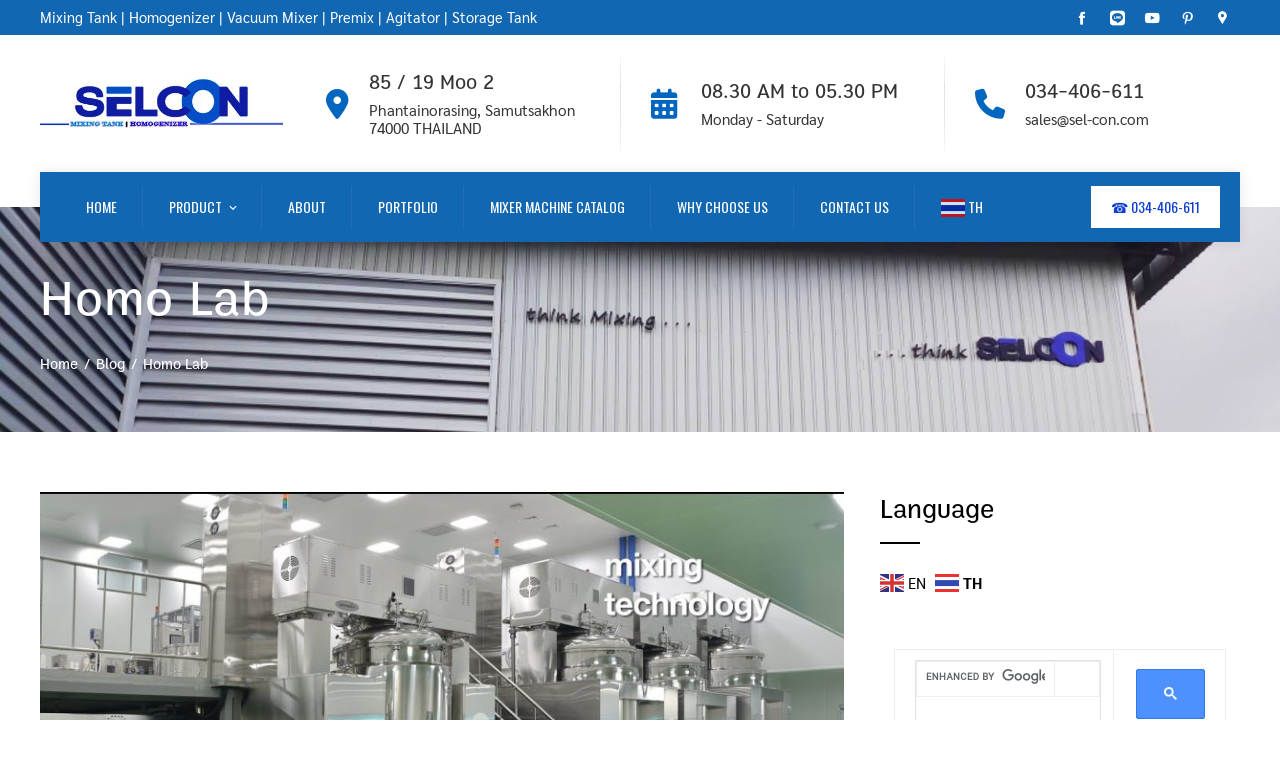

--- FILE ---
content_type: text/html; charset=UTF-8
request_url: https://www.sel-con.com/tag/homo-lab/
body_size: 37136
content:
<!DOCTYPE html>
<html lang="en-US">
    <head>
        <meta charset="UTF-8">
        <meta name="viewport" content="width=device-width, initial-scale=1">
        <link rel="profile" href="https://gmpg.org/xfn/11">
        <link rel="pingback" href="https://www.sel-con.com/xmlrpc.php">

        <meta name='robots' content='index, follow, max-image-preview:large, max-snippet:-1, max-video-preview:-1' />

	<!-- This site is optimized with the Yoast SEO Premium plugin v25.8 (Yoast SEO v26.8) - https://yoast.com/product/yoast-seo-premium-wordpress/ -->
	<title>Homo Lab Archives | SELCON</title><style id="rocket-critical-css">ul{box-sizing:border-box}:root{--wp-block-synced-color:#7a00df;--wp-block-synced-color--rgb:122,0,223;--wp-bound-block-color:var(--wp-block-synced-color);--wp-editor-canvas-background:#ddd;--wp-admin-theme-color:#007cba;--wp-admin-theme-color--rgb:0,124,186;--wp-admin-theme-color-darker-10:#006ba1;--wp-admin-theme-color-darker-10--rgb:0,107,160.5;--wp-admin-theme-color-darker-20:#005a87;--wp-admin-theme-color-darker-20--rgb:0,90,135;--wp-admin-border-width-focus:2px}:root{--wp--preset--font-size--normal:16px;--wp--preset--font-size--huge:42px}.screen-reader-text{word-wrap:normal!important;border:0;clip-path:inset(50%);height:1px;margin:-1px;overflow:hidden;padding:0;position:absolute;width:1px}:root{--wp-admin-theme-color:#3858e9;--wp-admin-theme-color--rgb:56,88,233;--wp-admin-theme-color-darker-10:#2145e6;--wp-admin-theme-color-darker-10--rgb:33.0384615385,68.7307692308,230.4615384615;--wp-admin-theme-color-darker-20:#183ad6;--wp-admin-theme-color-darker-20--rgb:23.6923076923,58.1538461538,214.3076923077;--wp-admin-border-width-focus:2px}:root{--wp-block-synced-color:#7a00df;--wp-block-synced-color--rgb:122,0,223;--wp-bound-block-color:var(--wp-block-synced-color);--wp-editor-canvas-background:#ddd;--wp-admin-theme-color:#007cba;--wp-admin-theme-color--rgb:0,124,186;--wp-admin-theme-color-darker-10:#006ba1;--wp-admin-theme-color-darker-10--rgb:0,107,160.5;--wp-admin-theme-color-darker-20:#005a87;--wp-admin-theme-color-darker-20--rgb:0,90,135;--wp-admin-border-width-focus:2px}:root{--wp-block-synced-color:#7a00df;--wp-block-synced-color--rgb:122,0,223;--wp-bound-block-color:var(--wp-block-synced-color);--wp-editor-canvas-background:#ddd;--wp-admin-theme-color:#007cba;--wp-admin-theme-color--rgb:0,124,186;--wp-admin-theme-color-darker-10:#006ba1;--wp-admin-theme-color-darker-10--rgb:0,107,160.5;--wp-admin-theme-color-darker-20:#005a87;--wp-admin-theme-color-darker-20--rgb:0,90,135;--wp-admin-border-width-focus:2px}:root{--wp-block-synced-color:#7a00df;--wp-block-synced-color--rgb:122,0,223;--wp-bound-block-color:var(--wp-block-synced-color);--wp-editor-canvas-background:#ddd;--wp-admin-theme-color:#007cba;--wp-admin-theme-color--rgb:0,124,186;--wp-admin-theme-color-darker-10:#006ba1;--wp-admin-theme-color-darker-10--rgb:0,107,160.5;--wp-admin-theme-color-darker-20:#005a87;--wp-admin-theme-color-darker-20--rgb:0,90,135;--wp-admin-border-width-focus:2px}:root{--wp-block-synced-color:#7a00df;--wp-block-synced-color--rgb:122,0,223;--wp-bound-block-color:var(--wp-block-synced-color);--wp-editor-canvas-background:#ddd;--wp-admin-theme-color:#007cba;--wp-admin-theme-color--rgb:0,124,186;--wp-admin-theme-color-darker-10:#006ba1;--wp-admin-theme-color-darker-10--rgb:0,107,160.5;--wp-admin-theme-color-darker-20:#005a87;--wp-admin-theme-color-darker-20--rgb:0,90,135;--wp-admin-border-width-focus:2px}figure{margin:auto!important}.wp-core-ui .button,.wp-core-ui .button-primary{display:inline-block;text-decoration:none;font-size:13px;line-height:2.15384615;min-height:30px;margin:0;padding:0 10px;border-width:1px;border-style:solid;-webkit-appearance:none;border-radius:3px;white-space:nowrap;box-sizing:border-box}.wp-core-ui button::-moz-focus-inner,.wp-core-ui input[type=submit]::-moz-focus-inner{border-width:0;border-style:none;padding:0}.wp-core-ui .button{color:#2271b1;border-color:#2271b1;background:#f6f7f7;vertical-align:top}.wp-core-ui .button-primary{background:#2271b1;border-color:#2271b1;color:#fff;text-decoration:none;text-shadow:none}@media screen and (max-width:782px){.wp-core-ui .button{padding:0 14px;line-height:2.71428571;font-size:14px;vertical-align:middle;min-height:40px;margin-bottom:4px}}button,input{box-sizing:border-box;font-family:inherit;font-size:inherit;font-weight:inherit}input{font-size:14px}input{margin:0 1px}input[type=search],input[type=text]{box-shadow:0 0 0 transparent;border-radius:4px;border:1px solid #8c8f94;background-color:#fff;color:#2c3338}input[type=search],input[type=text]{padding:0 8px;line-height:2;min-height:30px}::-webkit-datetime-edit{line-height:1.85714286}input[type=checkbox]{border:1px solid #8c8f94;border-radius:4px;background:#fff;color:#50575e;clear:none;display:inline-block;line-height:0;height:1rem;margin:-.25rem .25rem 0 0;outline:0;padding:0!important;text-align:center;vertical-align:middle;width:1rem;min-width:1rem;-webkit-appearance:none;box-shadow:inset 0 1px 2px rgba(0,0,0,.1)}input[type=checkbox]:checked::before{float:left;display:inline-block;vertical-align:middle;width:1rem;speak:never;-webkit-font-smoothing:antialiased;-moz-osx-font-smoothing:grayscale}input[type=checkbox]:checked::before{content:url("data:image/svg+xml;utf8,%3Csvg%20xmlns%3D%27http%3A%2F%2Fwww.w3.org%2F2000%2Fsvg%27%20viewBox%3D%270%200%2020%2020%27%3E%3Cpath%20d%3D%27M14.83%204.89l1.34.94-5.81%208.38H9.02L5.78%209.67l1.34-1.25%202.57%202.4z%27%20fill%3D%27%233582c4%27%2F%3E%3C%2Fsvg%3E");margin:-.1875rem 0 0 -.25rem;height:1.3125rem;width:1.3125rem}@-moz-document url-prefix(){input[type=checkbox]{margin-bottom:-1px}}input[type=search]{-webkit-appearance:textfield}input[type=search]::-webkit-search-decoration{display:none}::-webkit-input-placeholder{color:#646970}::-moz-placeholder{color:#646970;opacity:1}:-ms-input-placeholder{color:#646970}label{vertical-align:middle}@media screen and (max-width:782px){input[type=search],input[type=text]{-webkit-appearance:none;padding:3px 10px;min-height:40px}::-webkit-datetime-edit{line-height:1.875}input[type=checkbox]{-webkit-appearance:none}input[type=checkbox]:checked:before{width:1.875rem;height:1.875rem;margin:-.1875rem -.3125rem}input[type=checkbox]{height:1.5625rem;width:1.5625rem}input{font-size:16px}}#wp-link .query-results{border:1px solid #dcdcde;border-radius:0;box-shadow:inset 0 1px 2px rgba(0,0,0,.07)}#wp-link-wrap{display:none;background-color:#fff;box-shadow:0 3px 6px rgba(0,0,0,.3);width:500px;overflow:hidden;margin-left:-250px;margin-top:-125px;position:fixed;top:50%;left:50%;z-index:100105}#wp-link-backdrop{display:none;position:fixed;top:0;left:0;right:0;bottom:0;min-height:360px;background:#000;opacity:.7;z-index:100100}#wp-link{position:relative;height:100%}#wp-link-wrap{height:600px;margin-top:-300px}#wp-link-wrap .wp-link-text-field{display:none}#link-modal-title{background:#fff;border-bottom:1px solid #dcdcde;font-size:18px;font-weight:600;line-height:2;margin:0;padding:0 36px 0 16px}#wp-link-close{color:#646970;padding:0;position:absolute;top:0;right:0;width:36px;height:36px;text-align:center;background:0 0;border:none}#wp-link-close:before{font:normal 20px/36px dashicons;vertical-align:top;speak:never;-webkit-font-smoothing:antialiased;-moz-osx-font-smoothing:grayscale;width:36px;height:36px;content:"\f158"}#wp-link-wrap #link-selector{-webkit-overflow-scrolling:touch;padding:0 16px;position:absolute;top:calc(2.15384615em + 16px);left:0;right:0;bottom:calc(2.15384615em + 19px);display:flex;flex-direction:column;overflow:auto}#wp-link ul{list-style:none;margin:0;padding:0}#wp-link input[type=text]{box-sizing:border-box}#wp-link #link-options{padding:8px 0 12px}#wp-link p.howto{margin:3px 0}#wp-link label input[type=text]{margin-top:5px;width:70%}#wp-link #link-options label span,#wp-link #search-panel label span.search-label{display:inline-block;width:120px;text-align:right;padding-right:5px;max-width:24%;vertical-align:middle;word-wrap:break-word}#wp-link .link-search-field{width:250px;max-width:70%}#wp-link .link-search-wrapper{margin:5px 0 9px;display:block}#wp-link .query-results{position:absolute;width:calc(100% - 32px)}#wp-link .link-search-wrapper .spinner{float:none;margin:-3px 0 0 4px}#wp-link .link-target{padding:3px 0 0}#wp-link .link-target label{max-width:70%}#wp-link .query-results{border:1px #dcdcde solid;margin:0 0 12px;background:#fff;overflow:auto;max-height:290px}#wp-link .query-notice{padding:0;border-bottom:1px solid #dcdcde;background-color:#fff;color:#000}#wp-link .query-notice .query-notice-default,#wp-link .query-notice .query-notice-hint{display:block;padding:6px;border-left:4px solid #72aee6}#wp-link .query-results em{font-style:normal}#wp-link .river-waiting{display:none;padding:10px 0}#wp-link .submitbox{padding:8px 16px;background:#fff;border-top:1px solid #dcdcde;position:absolute;bottom:0;left:0;right:0}#wp-link-cancel{line-height:1.92307692;float:left}#wp-link-update{line-height:1.76923076;float:right}#wp-link-submit{float:right}@media screen and (max-width:782px){#link-selector{padding:0 16px 60px}#wp-link-wrap #link-selector{bottom:calc(2.71428571em + 23px)}#wp-link-cancel{line-height:2.46153846}#wp-link .link-target{padding-top:10px}#wp-link .submitbox .button{margin-bottom:0}}@media screen and (max-width:520px){#wp-link-wrap{width:auto;margin-left:0;left:10px;right:10px;max-width:500px}}@media screen and (max-height:620px){#wp-link-wrap{height:auto;margin-top:0;top:10px;bottom:10px}#link-selector{overflow:auto}}@media screen and (max-height:290px){#wp-link-wrap{height:auto;margin-top:0;top:10px;bottom:10px}#link-selector{overflow:auto;height:calc(100% - 92px);padding-bottom:2px}}body{--extendify--spacing--large:var( --wp--custom--spacing--large, clamp(2em, 8vw, 8em) )!important;--wp--preset--font-size--ext-small:1rem!important;--wp--preset--font-size--ext-medium:1.125rem!important;--wp--preset--font-size--ext-large:clamp(1.65rem, 3.5vw, 2.15rem)!important;--wp--preset--font-size--ext-x-large:clamp(3rem, 6vw, 4.75rem)!important;--wp--preset--font-size--ext-xx-large:clamp(3.25rem, 7.5vw, 5.75rem)!important;--wp--preset--color--black:#000!important;--wp--preset--color--white:#fff!important}.fas{-moz-osx-font-smoothing:grayscale;-webkit-font-smoothing:antialiased;display:var(--fa-display, inline-block);font-style:normal;font-variant:normal;line-height:1;text-rendering:auto}.fas{font-family:'Font Awesome 6 Free'}.fa-calendar-alt::before{content:"\f073"}.fa-phone::before{content:"\f095"}.fa-map-marker-alt::before{content:"\f3c5"}:root,:host{--fa-style-family-brands:'Font Awesome 6 Brands';--fa-font-brands:normal 400 1em/1 'Font Awesome 6 Brands'}:root,:host{--fa-style-family-classic:'Font Awesome 6 Free';--fa-font-regular:normal 400 1em/1 'Font Awesome 6 Free'}@font-face{font-family:'Font Awesome 6 Free';font-style:normal;font-weight:400;font-display:swap;src:url(https://www.sel-con.com/wp-content/themes/total-plus/css/fonts/fontawesome/fa-regular-400.woff2) format("woff2"),url(https://www.sel-con.com/wp-content/themes/total-plus/css/fonts/fontawesome/fa-regular-400.ttf) format("truetype")}:root,:host{--fa-style-family-classic:'Font Awesome 6 Free';--fa-font-solid:normal 900 1em/1 'Font Awesome 6 Free'}@font-face{font-family:'Font Awesome 6 Free';font-style:normal;font-weight:900;font-display:swap;src:url(https://www.sel-con.com/wp-content/themes/total-plus/css/fonts/fontawesome/fa-solid-900.woff2) format("woff2"),url(https://www.sel-con.com/wp-content/themes/total-plus/css/fonts/fontawesome/fa-solid-900.ttf) format("truetype")}.fas{font-weight:900}@font-face{font-display:swap;font-family:"Material Design Icons";src:url(https://www.sel-con.com/wp-content/themes/total-plus/css/fonts/materialdesignicons/materialdesignicons-webfont.woff2) format("woff2"),url(https://www.sel-con.com/wp-content/themes/total-plus/css/fonts/materialdesignicons/materialdesignicons-webfont.woff) format("woff");font-weight:normal;font-style:normal}[class*=" mdi-"]{font-family:'Material Design Icons'!important;font-style:normal;font-weight:normal;font-variant:normal;text-transform:none;font-size:inherit;text-rendering:auto;line-height:inherit;-webkit-font-smoothing:antialiased;-moz-osx-font-smoothing:grayscale}.mdi-chevron-down::before{content:"\F0140"}.mdi-chevron-right::before{content:"\F0142"}@font-face{font-display:swap;font-family:"IcoFont";src:url(https://www.sel-con.com/wp-content/themes/total-plus/css/fonts/icofont/icofont.woff2) format("woff2"),url(https://www.sel-con.com/wp-content/themes/total-plus/css/fonts/icofont/icofont.woff) format("woff");font-weight:normal;font-style:normal}[class^="icofont-"]{font-family:'IcoFont'!important;font-style:normal;font-weight:normal;font-variant:normal;text-transform:none;font-size:inherit;text-rendering:auto;line-height:inherit;-webkit-font-smoothing:antialiased;-moz-osx-font-smoothing:grayscale}.icofont-book-mark:before{content:"\eec0"}.icofont-folder:before{content:"\ef36"}.icofont-youtube-play:before{content:"\ecbb"}.icofont-facebook:before{content:"\ed37"}.icofont-google-map:before{content:"\ed42"}.icofont-line-messenger:before{content:"\ed4b"}.icofont-pinterest:before{content:"\ed5d"}@charset "UTF-8";html{font-family:sans-serif;-webkit-text-size-adjust:100%;-ms-text-size-adjust:100%}body{margin:0}article,aside,figure,header,main,nav{display:block;margin:0}a{background-color:transparent}b,strong{font-weight:bold}img{border:0}svg:not(:root){overflow:hidden}button,input{color:inherit;font:inherit;margin:0}button{overflow:visible}button{text-transform:none}button,input[type="submit"]{-webkit-appearance:button}button::-moz-focus-inner,input::-moz-focus-inner{border:0;padding:0}input{line-height:normal}input[type="checkbox"]{-webkit-box-sizing:border-box;box-sizing:border-box;padding:0;margin-right:10px}input[type="search"]{-webkit-appearance:textfield}input[type="search"]::-webkit-search-cancel-button,input[type="search"]::-webkit-search-decoration{-webkit-appearance:none}table{border-collapse:collapse;border-spacing:0;border:1px solid #EEE}td{padding:10px 20px;border:1px solid #EEE;text-align:left}body,button,input{color:#444;font-size:18px;line-height:1.6;font-weight:400}h1,h2,h4,h6{margin:0;font-weight:bold;line-height:1.2}h1{font-size:28px;margin-bottom:15px}h2{font-size:26px;margin-bottom:15px}h4{font-size:22px;margin-bottom:10px}h6{font-size:18px;margin-bottom:10px}p{margin:0 0 15px}em,i{font-style:italic}ins{background:none;text-decoration:none}html{-webkit-box-sizing:border-box;box-sizing:border-box}*,*:before,*:after{-webkit-box-sizing:inherit;box-sizing:inherit}body{background:#fff;-webkit-font-smoothing:antialiased;-moz-osx-font-smoothing:grayscale}ul{margin:0 0 15px 25px;padding:0}ul{list-style:disc}li>ul{margin-bottom:0}img{height:auto;max-width:100%;vertical-align:middle}table{margin:0 0 30px;width:100%}button,input[type="submit"]{display:inline-block;background:#FFC107;padding:10px 25px;color:#FFF;border:0;height:50px;line-height:30px}input[type="text"],input[type="search"]{color:#404040;border:1px solid #EEE;vertical-align:top;width:100%}input[type="text"],input[type="search"]{padding:10px 20px;height:50px}a{color:#FFC107;text-decoration:none}.screen-reader-text{clip:rect(1px,1px,1px,1px);position:absolute!important;height:1px;width:1px;overflow:hidden}.ht-clearfix:before,.ht-clearfix:after{content:"";display:table}.ht-clearfix:after{clear:both}.widget{margin:0 0 15px}.widget-area .widget_nav_menu{border:1px solid #EEE}.widget-area .widget_nav_menu .widget-title{border-bottom:1px solid #EEE!important;padding:15px!important;margin:0!important;text-transform:uppercase;background:#EEE}.widget-area .widget_nav_menu .widget-title:after{display:none}.ht-contact-box{color:inherit}.ht-contact-field{position:relative}.ht-contact-field i{font-size:30px;width:30px}.ht-contact-text h6{font-size:1.2em;margin-bottom:10px;white-space:nowrap}.ht-site-header .ht-contact-text h6{margin-bottom:5px}.ht-contact-text p{margin-bottom:0!important;line-height:1.2}.ht-site-header .ht-contact-text p{line-height:1.2}.ht-site-header .ht-contact-text>div{font-size:0.9em}.ht-contact-box.style1{display:-webkit-box;display:-ms-flexbox;display:flex;padding:20px 0;-ms-flex-wrap:wrap;flex-wrap:wrap}.ht-site-header .ht-contact-box.style1{padding:0}.ht-contact-box.style1 .ht-contact-field{padding:15px 30px;margin-bottom:0;display:-webkit-box;display:-ms-flexbox;display:flex;-webkit-box-align:center;-ms-flex-align:center;align-items:center;-webkit-box-flex:1;-ms-flex-positive:1;flex-grow:1;-ms-flex-preferred-size:0;flex-basis:0;min-width:200px}.ht-contact-box.style1 .ht-contact-field:after{content:'';width:1px;height:100%;background:-webkit-gradient(linear,left bottom,left top,from(#f7f7f7),color-stop(10%,#f2f2f2),color-stop(20%,#ededed),color-stop(30%,#e9e9e9),color-stop(70%,#e1e1e1),color-stop(70%,#e9e9e9),color-stop(80%,#ededed),color-stop(90%,#f2f2f2),to(#f7f7f7));background:linear-gradient(to top,#f7f7f7 0%,#f2f2f2 10%,#ededed 20%,#e9e9e9 30%,#e1e1e1 70%,#e9e9e9 70%,#ededed 80%,#f2f2f2 90%,#f7f7f7 100%);position:absolute;top:0;right:0}.ht-contact-box.style1 .ht-contact-field:last-child{padding-right:0;margin-bottom:0}.ht-contact-box.style1 .ht-contact-field:last-child:after{display:none}.ht-contact-box.style1 .ht-contact-field i{margin-right:20px}.ht-contact-box.style1 .ht-contact-text{text-align:left}.ht-image-box.image-top .ht-ib-image{margin:0 auto 15px}.ht-ib-title{margin-bottom:15px}.ht-ib-readmore{margin-top:20px;font-size:0.9em}.ht-ib-readmore a>i{margin-left:5px;color:inherit!important}.ht-image-box.ht-left{text-align:left}.hentry,.total-hentry{margin:0 0 60px}#primary{width:70%;float:left}#secondary{width:27%;float:right}.entry-meta{margin-bottom:20px;font-size:0.9em;opacity:0.9}.entry-meta>span{display:inline-block;margin-right:30px}.entry-meta>span i{display:inline-block;margin-right:5px}.entry-meta a{color:inherit}.blog-layout3 .ht-post-content{background:#FFF;padding:40px 40px 0;margin-right:5%;margin-left:5%;position:relative}.blog-layout3 .entry-figure+.ht-post-content{margin-top:-100px}.ht-sidebar-style1 .widget-area .widget-title{position:relative;padding-bottom:15px;margin-bottom:25px}.ht-sidebar-style1 .widget-area .widget-title:after{content:"";position:absolute;left:0;top:100%;width:40px;background:#FFC107;height:2px}.widget-area a{text-decoration:none}.widget-area .widget{margin-bottom:40px}iframe{max-width:100%;vertical-align:middle}.ht-container{max-width:1170px;width:100%;margin:0 auto}#ht-content{clear:both}#ht-masthead{z-index:999}.ht-header-above #ht-masthead{position:relative}.ht-top-header{position:relative;background:#FFC107;padding:10px 0;font-size:0.86rem;line-height:1.2;color:#FFF;z-index:9}.ht-top-header a{text-decoration:none;color:#FFF}.ht-top-header p{margin-bottom:0}.th-social a{padding:5px 10px}.ht-th-left{float:left;max-width:80%}.ht-th-right{float:right;max-width:80%}.ht-header{position:relative}#ht-site-branding{padding:15px 0}#ht-site-branding img{max-height:50px;width:auto}.ht-header-widget .widget:last-child{margin-bottom:0}.ht-main-header{background:#f7f9fd;padding:45px 0;margin-bottom:60px;position:relative}.ht-main-header:before{content:"";position:absolute;left:0;right:0;top:0;bottom:0}.ht-main-header>.ht-container{position:relative}.ht-main-title{margin:0 0 15px;letter-spacing:1px;font-size:30px;font-weight:400;line-height:1.5}.ht-header-four .ht-middle-header{border-top:4px solid #FFC107}.ht-header-four .ht-top-header+.ht-middle-header{border-top:0}.ht-header-four .ht-middle-header .ht-container{display:-webkit-box;display:-ms-flexbox;display:flex;-webkit-box-align:center;-ms-flex-align:center;align-items:center;-webkit-box-pack:justify;-ms-flex-pack:justify;justify-content:space-between;padding-top:20px;padding-bottom:20px}.ht-header-four .ht-header{transform:translateY(-50%);-moz-transform:translateY(-50%);-webkit-transform:translateY(-50%)}.ht-header-four .ht-header-wrap{position:absolute;width:100%;z-index:99}.ht-header-four .ht-header .ht-container{display:-webkit-box;display:-ms-flexbox;display:flex;-webkit-box-align:center;-ms-flex-align:center;align-items:center;width:100%;padding:0 20px;-webkit-box-shadow:0 0 12px rgba(0,0,0,0.1);box-shadow:0 0 12px rgba(0,0,0,0.1)}.ht-header-four #ht-site-branding{float:left}.ht-header-four .ht-main-navigation{display:-webkit-box;display:-ms-flexbox;display:flex;-webkit-box-pack:justify;-ms-flex-pack:justify;justify-content:space-between;width:100%;-webkit-box-align:center;-ms-flex-align:center;align-items:center}.ht-header-four .ht-menu>ul>li.menu-item{margin:0}.ht-header-four .ht-menu>ul>li.menu-item>a{margin:0 10px}.ht-header-four .ht-menu>ul>li.menu-item>a:after{content:"";position:absolute;right:-10px;top:0;bottom:0;width:1px;background:rgba(255,255,255,0.07)}.ht-header-four.hover-style4 .ht-menu>ul>li.menu-item>a:after{right:-11px}.breadcrumb-trail{font-size:15px;margin:0;color:inherit}.breadcrumb-trail ul{list-style:none;margin:0;padding:0}.breadcrumb-trail ul li{display:inline-block}.breadcrumb-trail ul li:after{content:"/";margin:0 6px}.breadcrumb-trail ul li:last-child:after{display:none}.breadcrumb-trail a{color:#000}.taxonomy-description{margin-bottom:15px}.taxonomy-description p:last-child{margin-bottom:0}.ht-main-navigation ul{list-style:none;margin:0}.ht-menu li.menu-item{position:relative}.ht-menu>ul>li.menu-item{float:left;margin-left:6px}.ht-menu li.menu-item>a{position:relative;display:block}.ht-menu>ul>li.menu-item>a{padding:0 15px}.ht-menu>ul>li.menu-item>a>.dropdown-nav{position:relative;right:-4px}.ht-menu ul ul{display:none;position:absolute;left:0;top:100%;background:#FFF;min-width:240px;z-index:999;padding:8px;-webkit-box-shadow:2px 2px 8px rgba(0,0,0,0.05);box-shadow:2px 2px 8px rgba(0,0,0,0.05)}.ht-menu ul ul li.menu-item{float:none;margin:0 0 5px;padding:0}.ht-menu ul ul li.menu-item>a{font-weight:400;color:#444;line-height:1.5;padding:10px 15px}.ht-menu ul ul li.menu-item:last-child{margin-bottom:0}.ht-header-bttn{display:inline-block;margin-left:20px;padding:0 20px;white-space:nowrap}.ht-main-navigation .ht-menu ul.megamenu{padding:20px 0}.ht-menu ul ul.megamenu>li.menu-item{float:left;padding:0 20px}.ht-menu .megamenu.col-1>li.menu-item{width:100%}.ht-menu ul.megamenu li.menu-item.heading-yes>a{font-size:1rem;text-transform:uppercase;padding:0;margin-bottom:10px}.ht-menu ul ul.megamenu li.menu-item>a{border-bottom:0}.ht-menu .menu-template{margin-bottom:20px}.ht-menu .menu-template:last-child{margin-bottom:0}li.menu-item.heading-yes>a{color:inherit!important}.hover-style4 .ht-menu>ul>li.menu-item>a{border:1px solid transparent}.hover-style4 .ht-menu>ul>li.menu-item>a{border-radius:30px}#ht-colophon a{color:#BBB;text-decoration:none}.total-plus-privacy-policy{position:fixed;background:#333;bottom:0;left:0;right:0;padding:20px 0;z-index:9999;color:#FFF;font-size:0.9em;display:none}.policy-buttons a{display:inline-block;background:#FFC107;padding:12px 25px;color:#FFF;margin:0 4px;border-radius:1px;line-height:1.2;text-transform:uppercase;font-size:0.88em}.total-plus-privacy-policy.bottom-full-width .ht-container{display:-webkit-box;display:-ms-flexbox;display:flex;-webkit-box-align:center;-ms-flex-align:center;align-items:center;-webkit-box-pack:justify;-ms-flex-pack:justify;justify-content:space-between}.total-plus-privacy-policy.bottom-full-width .policy-text{margin-right:40px}.total-plus-privacy-policy.bottom-full-width .policy-buttons{white-space:nowrap}#ht-mobile-menu{display:none;margin-left:30px}.ht-header-four #ht-mobile-menu{margin-left:0}.collapse-button{padding:6px 14px;color:#FFFFFF;text-align:center;background-color:#0e0e0e}.collapse-button .icon-bar{display:block;height:2px;width:30px;margin:8px 0;background-color:#F5F5F5;border-radius:1px}#ht-responsive-menu{position:absolute;left:0;right:0;top:100%;background:#FFF;z-index:99;margin:0;padding:0;list-style:none;display:none}#ht-responsive-menu ul{margin:0;list-style:none;display:none}#ht-responsive-menu li.menu-item{position:relative;float:none}#ht-responsive-menu li.menu-item>a{position:relative;padding:15px 30px;display:block;border-bottom:1px solid rgba(0,0,0,0.05);color:#333}#ht-responsive-menu ul.megamenu li.menu-item>a{padding:15px 40px}#ht-responsive-menu ul.megamenu .menu-template{padding:40px 40px 0}#ht-responsive-menu ul li.menu-item>a{padding-left:40px}#ht-responsive-menu li .dropdown-nav{position:absolute;right:30px;top:50%;z-index:999;width:30px;height:30px;line-height:30px;text-align:center;color:inherit;font-size:16px;background:rgba(0,0,0,0.1);z-index:99;transform:translateY(-50%)}#ht-responsive-menu li .dropdown-nav:before{content:"\F140"}#ht-responsive-menu .megamenu li.heading-yes>a{background:rgba(0,0,0,0.05)}@media screen and (max-width:768px){.ht-th-left,.ht-th-right{float:none;width:auto;max-width:none;text-align:center}.ht-th-left{margin-bottom:10px}#primary{width:auto!important;float:none!important;margin-bottom:30px}#secondary{width:auto!important;float:none!important;margin-bottom:30px}.total-plus-privacy-policy.bottom-full-width .ht-container{display:block;text-align:center}.total-plus-privacy-policy.bottom-full-width .policy-text{margin-right:0;margin-bottom:10px}.total-plus-privacy-policy.bottom-full-width .policy-buttons{white-space:normal}.total-plus-privacy-policy.bottom-full-width .policy-buttons a{margin-top:10px}}@media screen and (max-width:580px){.ht-ib-content{width:auto!important}.policy-hide-mobile{display:none!important}}@media screen and (max-width:480px){.blog-layout3 .ht-post-content{padding:20px 20px 0}.ht-contact-box.style1 .ht-contact-field{min-width:100%}.ht-contact-box.style1 .ht-contact-field:after{display:none}}.panel-grid.panel-no-style{display:flex;-ms-flex-wrap:wrap;flex-wrap:nowrap;-ms-justify-content:space-between;justify-content:space-between}.panel-grid-cell{-ms-box-sizing:border-box;box-sizing:border-box}.panel-grid-cell .so-panel{zoom:1}.panel-grid-cell .so-panel:before{content:"";display:block}.panel-grid-cell .so-panel:after{content:"";display:table;clear:both}.panel-grid-cell .panel-last-child{margin-bottom:0}</style><link rel="preload" as="style" href="https://fonts.googleapis.com/css?family=Roboto%3A100%2C100i%2C300%2C300i%2C400%2C400i%2C500%2C500i%2C700%2C700i%2C900%2C900i%7COswald%3A200%2C300%2C400%2C500%2C600%2C700&#038;subset=latin%2Clatin-ext&#038;display=swap" /><link rel="stylesheet" href="https://fonts.googleapis.com/css?family=Roboto%3A100%2C100i%2C300%2C300i%2C400%2C400i%2C500%2C500i%2C700%2C700i%2C900%2C900i%7COswald%3A200%2C300%2C400%2C500%2C600%2C700&#038;subset=latin%2Clatin-ext&#038;display=swap" media="print" onload="this.media='all'" /><noscript><link rel="preload" href="https://fonts.googleapis.com/css?family=Roboto%3A100%2C100i%2C300%2C300i%2C400%2C400i%2C500%2C500i%2C700%2C700i%2C900%2C900i%7COswald%3A200%2C300%2C400%2C500%2C600%2C700&#038;subset=latin%2Clatin-ext&#038;display=swap" data-rocket-async="style" as="style" onload="this.onload=null;this.rel='stylesheet'" /></noscript><link rel="preload" href="https://www.sel-con.com/wp-content/cache/min/1/f366a1dc4dff791f06b4335ab3d6befa.css" data-rocket-async="style" as="style" onload="this.onload=null;this.rel='stylesheet'" media="all" data-minify="1" />
	<link rel="canonical" href="https://www.sel-con.com/tag/homo-lab/" />
	<meta property="og:locale" content="en_US" />
	<meta property="og:type" content="article" />
	<meta property="og:title" content="Homo Lab Archives" />
	<meta property="og:url" content="https://www.sel-con.com/tag/homo-lab/" />
	<meta property="og:site_name" content="SELCON" />
	<meta name="twitter:card" content="summary_large_image" />
	<script type="application/ld+json" class="yoast-schema-graph">{"@context":"https://schema.org","@graph":[{"@type":"CollectionPage","@id":"https://www.sel-con.com/tag/homo-lab/","url":"https://www.sel-con.com/tag/homo-lab/","name":"Homo Lab Archives | SELCON","isPartOf":{"@id":"https://www.sel-con.com/#website"},"primaryImageOfPage":{"@id":"https://www.sel-con.com/tag/homo-lab/#primaryimage"},"image":{"@id":"https://www.sel-con.com/tag/homo-lab/#primaryimage"},"thumbnailUrl":"https://www.sel-con.com/wp-content/uploads/2022/05/mdsbz3orrym-e1762058166706.jpg","breadcrumb":{"@id":"https://www.sel-con.com/tag/homo-lab/#breadcrumb"},"inLanguage":"en-US"},{"@type":"ImageObject","inLanguage":"en-US","@id":"https://www.sel-con.com/tag/homo-lab/#primaryimage","url":"https://www.sel-con.com/wp-content/uploads/2022/05/mdsbz3orrym-e1762058166706.jpg","contentUrl":"https://www.sel-con.com/wp-content/uploads/2022/05/mdsbz3orrym-e1762058166706.jpg","width":1278,"height":638,"caption":"เครื่อง High shear mixer หรือ Homogenizer อาจเรียกว่า Pressure Homogenizer เป็นเครื่องจักรและอุปกรณ์ที่ใช้เพื่อการผสมให้เป็นเนื้อเดียวกัน"},{"@type":"BreadcrumbList","@id":"https://www.sel-con.com/tag/homo-lab/#breadcrumb","itemListElement":[{"@type":"ListItem","position":1,"name":"Home","item":"https://www.sel-con.com/"},{"@type":"ListItem","position":2,"name":"Homo Lab"}]},{"@type":"WebSite","@id":"https://www.sel-con.com/#website","url":"https://www.sel-con.com/","name":"SELCON - บริษัท เซลคอน จำกัด","description":"บริษัท เซลคอน จำกัด ผลิต และจำหน่าย ถังผสม , Mixing tank , Vacuum Mixer , Homogenizer,โฮโมจีไนเซอร์","publisher":{"@id":"https://www.sel-con.com/#organization"},"alternateName":"ผลิตและจำหน่าย ถังผสม , Mixing tank , Vacuum Mixer , Homogenizer,โฮโมจีไนเซอร์","potentialAction":[{"@type":"SearchAction","target":{"@type":"EntryPoint","urlTemplate":"https://www.sel-con.com/?s={search_term_string}"},"query-input":{"@type":"PropertyValueSpecification","valueRequired":true,"valueName":"search_term_string"}}],"inLanguage":"en-US"},{"@type":"Organization","@id":"https://www.sel-con.com/#organization","name":"SELCON","alternateName":"บริษัท เซลคอน จำกัด ผลิต และจำหน่าย ถังผสม , Mixing tank , Vacuum Mixer , Homogenizer , เครื่อง โฮโมจิไนซ์เซอร์","url":"https://www.sel-con.com/","logo":{"@type":"ImageObject","inLanguage":"en-US","@id":"https://www.sel-con.com/#/schema/logo/image/","url":"https://www.sel-con.com/wp-content/uploads/2022/01/cropped-selcon-logo1.png","contentUrl":"https://www.sel-con.com/wp-content/uploads/2022/01/cropped-selcon-logo1.png","width":483,"height":100,"caption":"SELCON"},"image":{"@id":"https://www.sel-con.com/#/schema/logo/image/"},"sameAs":["https://www.facebook.com/selconofficial","https://www.youtube.com/@selcon335","https://www.sel-con.com","https://www.pinterest.com/selconco","https://goo.gl/maps/wsJMNqLgCvpw2p799","https://lin.ee/9SEn6Tx"]}]}</script>
	<!-- / Yoast SEO Premium plugin. -->


<link rel='dns-prefetch' href='//www.googletagmanager.com' />
<link rel='dns-prefetch' href='//fonts.googleapis.com' />
<link rel='dns-prefetch' href='//pagead2.googlesyndication.com' />
<link href='https://fonts.gstatic.com' crossorigin rel='preconnect' />
<link rel="alternate" type="application/rss+xml" title="SELCON &raquo; Feed" href="https://www.sel-con.com/feed/" />
<link rel="alternate" type="application/rss+xml" title="SELCON &raquo; Comments Feed" href="https://www.sel-con.com/comments/feed/" />
<link rel="alternate" type="application/rss+xml" title="SELCON &raquo; Homo Lab Tag Feed" href="https://www.sel-con.com/tag/homo-lab/feed/" />
<style id='wp-img-auto-sizes-contain-inline-css' type='text/css'>
img:is([sizes=auto i],[sizes^="auto," i]){contain-intrinsic-size:3000px 1500px}
/*# sourceURL=wp-img-auto-sizes-contain-inline-css */
</style>




<style id='wp-emoji-styles-inline-css' type='text/css'>

	img.wp-smiley, img.emoji {
		display: inline !important;
		border: none !important;
		box-shadow: none !important;
		height: 1em !important;
		width: 1em !important;
		margin: 0 0.07em !important;
		vertical-align: -0.1em !important;
		background: none !important;
		padding: 0 !important;
	}
/*# sourceURL=wp-emoji-styles-inline-css */
</style>


<style id='classic-theme-styles-inline-css' type='text/css'>
.wp-block-button__link{background-color:#32373c;border-radius:9999px;box-shadow:none;color:#fff;font-size:1.125em;padding:calc(.667em + 2px) calc(1.333em + 2px);text-decoration:none}.wp-block-file__button{background:#32373c;color:#fff}.wp-block-accordion-heading{margin:0}.wp-block-accordion-heading__toggle{background-color:inherit!important;color:inherit!important}.wp-block-accordion-heading__toggle:not(:focus-visible){outline:none}.wp-block-accordion-heading__toggle:focus,.wp-block-accordion-heading__toggle:hover{background-color:inherit!important;border:none;box-shadow:none;color:inherit;padding:var(--wp--preset--spacing--20,1em) 0;text-decoration:none}.wp-block-accordion-heading__toggle:focus-visible{outline:auto;outline-offset:0}
/*# sourceURL=https://www.sel-con.com/wp-content/plugins/gutenberg/build/styles/block-library/classic.css */
</style>









<style id='contact-form-7-inline-css' type='text/css'>
.wpcf7 .wpcf7-recaptcha iframe {margin-bottom: 0;}.wpcf7 .wpcf7-recaptcha[data-align="center"] > div {margin: 0 auto;}.wpcf7 .wpcf7-recaptcha[data-align="right"] > div {margin: 0 0 0 auto;}
/*# sourceURL=contact-form-7-inline-css */
</style>
<style id='global-styles-inline-css' type='text/css'>
:root{--wp--preset--aspect-ratio--square: 1;--wp--preset--aspect-ratio--4-3: 4/3;--wp--preset--aspect-ratio--3-4: 3/4;--wp--preset--aspect-ratio--3-2: 3/2;--wp--preset--aspect-ratio--2-3: 2/3;--wp--preset--aspect-ratio--16-9: 16/9;--wp--preset--aspect-ratio--9-16: 9/16;--wp--preset--color--black: #000000;--wp--preset--color--cyan-bluish-gray: #abb8c3;--wp--preset--color--white: #ffffff;--wp--preset--color--pale-pink: #f78da7;--wp--preset--color--vivid-red: #cf2e2e;--wp--preset--color--luminous-vivid-orange: #ff6900;--wp--preset--color--luminous-vivid-amber: #fcb900;--wp--preset--color--light-green-cyan: #7bdcb5;--wp--preset--color--vivid-green-cyan: #00d084;--wp--preset--color--pale-cyan-blue: #8ed1fc;--wp--preset--color--vivid-cyan-blue: #0693e3;--wp--preset--color--vivid-purple: #9b51e0;--wp--preset--gradient--vivid-cyan-blue-to-vivid-purple: linear-gradient(135deg,rgb(6,147,227) 0%,rgb(155,81,224) 100%);--wp--preset--gradient--light-green-cyan-to-vivid-green-cyan: linear-gradient(135deg,rgb(122,220,180) 0%,rgb(0,208,130) 100%);--wp--preset--gradient--luminous-vivid-amber-to-luminous-vivid-orange: linear-gradient(135deg,rgb(252,185,0) 0%,rgb(255,105,0) 100%);--wp--preset--gradient--luminous-vivid-orange-to-vivid-red: linear-gradient(135deg,rgb(255,105,0) 0%,rgb(207,46,46) 100%);--wp--preset--gradient--very-light-gray-to-cyan-bluish-gray: linear-gradient(135deg,rgb(238,238,238) 0%,rgb(169,184,195) 100%);--wp--preset--gradient--cool-to-warm-spectrum: linear-gradient(135deg,rgb(74,234,220) 0%,rgb(151,120,209) 20%,rgb(207,42,186) 40%,rgb(238,44,130) 60%,rgb(251,105,98) 80%,rgb(254,248,76) 100%);--wp--preset--gradient--blush-light-purple: linear-gradient(135deg,rgb(255,206,236) 0%,rgb(152,150,240) 100%);--wp--preset--gradient--blush-bordeaux: linear-gradient(135deg,rgb(254,205,165) 0%,rgb(254,45,45) 50%,rgb(107,0,62) 100%);--wp--preset--gradient--luminous-dusk: linear-gradient(135deg,rgb(255,203,112) 0%,rgb(199,81,192) 50%,rgb(65,88,208) 100%);--wp--preset--gradient--pale-ocean: linear-gradient(135deg,rgb(255,245,203) 0%,rgb(182,227,212) 50%,rgb(51,167,181) 100%);--wp--preset--gradient--electric-grass: linear-gradient(135deg,rgb(202,248,128) 0%,rgb(113,206,126) 100%);--wp--preset--gradient--midnight: linear-gradient(135deg,rgb(2,3,129) 0%,rgb(40,116,252) 100%);--wp--preset--font-size--small: 13px;--wp--preset--font-size--medium: 20px;--wp--preset--font-size--large: 36px;--wp--preset--font-size--x-large: 42px;--wp--preset--spacing--20: 0.44rem;--wp--preset--spacing--30: 0.67rem;--wp--preset--spacing--40: 1rem;--wp--preset--spacing--50: 1.5rem;--wp--preset--spacing--60: 2.25rem;--wp--preset--spacing--70: 3.38rem;--wp--preset--spacing--80: 5.06rem;--wp--preset--shadow--natural: 6px 6px 9px rgba(0, 0, 0, 0.2);--wp--preset--shadow--deep: 12px 12px 50px rgba(0, 0, 0, 0.4);--wp--preset--shadow--sharp: 6px 6px 0px rgba(0, 0, 0, 0.2);--wp--preset--shadow--outlined: 6px 6px 0px -3px rgb(255, 255, 255), 6px 6px rgb(0, 0, 0);--wp--preset--shadow--crisp: 6px 6px 0px rgb(0, 0, 0);}:where(.is-layout-flex){gap: 0.5em;}:where(.is-layout-grid){gap: 0.5em;}body .is-layout-flex{display: flex;}.is-layout-flex{flex-wrap: wrap;align-items: center;}.is-layout-flex > :is(*, div){margin: 0;}body .is-layout-grid{display: grid;}.is-layout-grid > :is(*, div){margin: 0;}:where(.wp-block-columns.is-layout-flex){gap: 2em;}:where(.wp-block-columns.is-layout-grid){gap: 2em;}:where(.wp-block-post-template.is-layout-flex){gap: 1.25em;}:where(.wp-block-post-template.is-layout-grid){gap: 1.25em;}.has-black-color{color: var(--wp--preset--color--black) !important;}.has-cyan-bluish-gray-color{color: var(--wp--preset--color--cyan-bluish-gray) !important;}.has-white-color{color: var(--wp--preset--color--white) !important;}.has-pale-pink-color{color: var(--wp--preset--color--pale-pink) !important;}.has-vivid-red-color{color: var(--wp--preset--color--vivid-red) !important;}.has-luminous-vivid-orange-color{color: var(--wp--preset--color--luminous-vivid-orange) !important;}.has-luminous-vivid-amber-color{color: var(--wp--preset--color--luminous-vivid-amber) !important;}.has-light-green-cyan-color{color: var(--wp--preset--color--light-green-cyan) !important;}.has-vivid-green-cyan-color{color: var(--wp--preset--color--vivid-green-cyan) !important;}.has-pale-cyan-blue-color{color: var(--wp--preset--color--pale-cyan-blue) !important;}.has-vivid-cyan-blue-color{color: var(--wp--preset--color--vivid-cyan-blue) !important;}.has-vivid-purple-color{color: var(--wp--preset--color--vivid-purple) !important;}.has-black-background-color{background-color: var(--wp--preset--color--black) !important;}.has-cyan-bluish-gray-background-color{background-color: var(--wp--preset--color--cyan-bluish-gray) !important;}.has-white-background-color{background-color: var(--wp--preset--color--white) !important;}.has-pale-pink-background-color{background-color: var(--wp--preset--color--pale-pink) !important;}.has-vivid-red-background-color{background-color: var(--wp--preset--color--vivid-red) !important;}.has-luminous-vivid-orange-background-color{background-color: var(--wp--preset--color--luminous-vivid-orange) !important;}.has-luminous-vivid-amber-background-color{background-color: var(--wp--preset--color--luminous-vivid-amber) !important;}.has-light-green-cyan-background-color{background-color: var(--wp--preset--color--light-green-cyan) !important;}.has-vivid-green-cyan-background-color{background-color: var(--wp--preset--color--vivid-green-cyan) !important;}.has-pale-cyan-blue-background-color{background-color: var(--wp--preset--color--pale-cyan-blue) !important;}.has-vivid-cyan-blue-background-color{background-color: var(--wp--preset--color--vivid-cyan-blue) !important;}.has-vivid-purple-background-color{background-color: var(--wp--preset--color--vivid-purple) !important;}.has-black-border-color{border-color: var(--wp--preset--color--black) !important;}.has-cyan-bluish-gray-border-color{border-color: var(--wp--preset--color--cyan-bluish-gray) !important;}.has-white-border-color{border-color: var(--wp--preset--color--white) !important;}.has-pale-pink-border-color{border-color: var(--wp--preset--color--pale-pink) !important;}.has-vivid-red-border-color{border-color: var(--wp--preset--color--vivid-red) !important;}.has-luminous-vivid-orange-border-color{border-color: var(--wp--preset--color--luminous-vivid-orange) !important;}.has-luminous-vivid-amber-border-color{border-color: var(--wp--preset--color--luminous-vivid-amber) !important;}.has-light-green-cyan-border-color{border-color: var(--wp--preset--color--light-green-cyan) !important;}.has-vivid-green-cyan-border-color{border-color: var(--wp--preset--color--vivid-green-cyan) !important;}.has-pale-cyan-blue-border-color{border-color: var(--wp--preset--color--pale-cyan-blue) !important;}.has-vivid-cyan-blue-border-color{border-color: var(--wp--preset--color--vivid-cyan-blue) !important;}.has-vivid-purple-border-color{border-color: var(--wp--preset--color--vivid-purple) !important;}.has-vivid-cyan-blue-to-vivid-purple-gradient-background{background: var(--wp--preset--gradient--vivid-cyan-blue-to-vivid-purple) !important;}.has-light-green-cyan-to-vivid-green-cyan-gradient-background{background: var(--wp--preset--gradient--light-green-cyan-to-vivid-green-cyan) !important;}.has-luminous-vivid-amber-to-luminous-vivid-orange-gradient-background{background: var(--wp--preset--gradient--luminous-vivid-amber-to-luminous-vivid-orange) !important;}.has-luminous-vivid-orange-to-vivid-red-gradient-background{background: var(--wp--preset--gradient--luminous-vivid-orange-to-vivid-red) !important;}.has-very-light-gray-to-cyan-bluish-gray-gradient-background{background: var(--wp--preset--gradient--very-light-gray-to-cyan-bluish-gray) !important;}.has-cool-to-warm-spectrum-gradient-background{background: var(--wp--preset--gradient--cool-to-warm-spectrum) !important;}.has-blush-light-purple-gradient-background{background: var(--wp--preset--gradient--blush-light-purple) !important;}.has-blush-bordeaux-gradient-background{background: var(--wp--preset--gradient--blush-bordeaux) !important;}.has-luminous-dusk-gradient-background{background: var(--wp--preset--gradient--luminous-dusk) !important;}.has-pale-ocean-gradient-background{background: var(--wp--preset--gradient--pale-ocean) !important;}.has-electric-grass-gradient-background{background: var(--wp--preset--gradient--electric-grass) !important;}.has-midnight-gradient-background{background: var(--wp--preset--gradient--midnight) !important;}.has-small-font-size{font-size: var(--wp--preset--font-size--small) !important;}.has-medium-font-size{font-size: var(--wp--preset--font-size--medium) !important;}.has-large-font-size{font-size: var(--wp--preset--font-size--large) !important;}.has-x-large-font-size{font-size: var(--wp--preset--font-size--x-large) !important;}
:where(.wp-block-columns.is-layout-flex){gap: 2em;}:where(.wp-block-columns.is-layout-grid){gap: 2em;}
:root :where(.wp-block-pullquote){font-size: 1.5em;line-height: 1.6;}
:where(.wp-block-post-template.is-layout-flex){gap: 1.25em;}:where(.wp-block-post-template.is-layout-grid){gap: 1.25em;}
:where(.wp-block-term-template.is-layout-flex){gap: 1.25em;}:where(.wp-block-term-template.is-layout-grid){gap: 1.25em;}
/*# sourceURL=global-styles-inline-css */
</style>

<style id='rs-plugin-settings-inline-css' type='text/css'>
#rs-demo-id {}
/*# sourceURL=rs-plugin-settings-inline-css */
</style>


















<style id='total-plus-style-inline-css' type='text/css'>
.ht-container,.ht-slide-caption{max-width:1200px}body.ht-boxed #ht-page{max-width:1280px}.ht-header-five .ht-top-header.ht-container{max-width:1100px}#primary{width:67%}#secondary{width:30%}.ht-site-title-tagline a,.ht-site-title a,.ht-site-title-tagline a:hover,.ht-site-title a:hover,.ht-site-description{color:#316a91}#ht-preloader-wrap{background:#FFFFFF}.ball-pulse-sync>div,.ball-pulse>div,.ball-scale-random>div,.ball-scale>div,.ball-grid-beat>div,.ball-grid-pulse>div,.ball-pulse-rise>div,.total-spin>div,.ball-rotate>div,.ball-rotate>div:before,.ball-rotate>div:after,.cube-transition>div,.ball-zig-zag>div,.line-scale>div,.ball-scale-multiple>div,.line-scale-pulse-out>div,.ball-spin-fade-loader>div,.pacman>div:nth-child(3),.pacman>div:nth-child(4),.pacman>div:nth-child(5),.pacman>div:nth-child(6){background:#000000}.ball-clip-rotate>div,.ball-clip-rotate-multiple>div,.ball-scale-ripple-multiple>div,.pacman>div:first-of-type,.pacman>div:nth-child(2){border-color:#000000}html,body,button,input,select,textarea,.megamenu-category .mega-post-title{font-family:'Roboto',serif;font-weight:300;font-style:normal;text-transform:none;text-decoration:none;font-size:17px;line-height:1.6;;color:#333333}.ht-menu > ul > li > a,a.ht-header-bttn{font-family:'Oswald',serif;font-weight:400;font-style:normal;text-transform:uppercase;text-decoration:none;font-size:14px;line-height:3}.ht-section-title{font-family:'Oswald',serif;font-weight:700;font-style:normal;text-transform:uppercase;text-decoration:none;font-size:36px;line-height:1.5}.ht-main-title{font-family:'Oswald',serif;font-weight:400;font-style:normal;text-transform:none;text-decoration:none;font-size:51px;line-height:1.5}h1,h2,h3,h4,h5,h6,.ht-site-title,.entry-header div.entry-title{font-family:'Oswald',serif;font-weight:400;font-style:normal;text-transform:none;text-decoration:none;line-height:1.3}h2{font-size:37px}h3{font-size:32px}h4{font-size:27px}h5{font-size:22px}h6{font-size:17px}.ht-main-navigation{font-size:14px;font-family:Oswald}.single-ht-megamenu .ht-main-content{font-family:Oswald}.ht-main-content h1,.ht-main-content h2,.ht-main-content h3,.ht-main-content h4,.ht-main-content h5,.ht-main-content h6{color:#000000}.ht-main-content{color:#333333}a{color:#000000}a:hover{color:#000000}.widget-area li{border-color:rgba(51,51,51,0.05)}.ht-sidebar-style2 .widget-area .widget{border-color:rgba(51,51,51,0.1)}.widget-area .widget-title,#reply-title,#comments .comments-title,.total-plus-related-post .related-post-title{color:#000000}.ht-sidebar-style1 .widget-area .widget-title:after,.ht-sidebar-style1 #reply-title:after,.ht-sidebar-style1 #comments .comments-title:after,.ht-sidebar-style1 .total-plus-related-post .related-post-title:after,.ht-sidebar-style2 .widget-area .widget:before{background-color:#000000}.ht-sidebar-style3 .widget-area .widget-title,.ht-sidebar-style3 #reply-title,.ht-sidebar-style3 #comments .comments-title,.ht-sidebar-style3 .total-plus-related-post .related-post-title{border-color:#000000}.ht-site-header .ht-top-header{background:rgba(18,103,179,1);color:#ffffff;padding-top:8px;padding-bottom:8px}.ht-site-header .ht-top-header a,.ht-site-header .ht-top-header a:hover,.ht-site-header .ht-top-header a i,.ht-site-header .ht-top-header a:hover i{color:#ffffff}.ht-header-one .ht-header,.ht-header-two .ht-header .ht-container,.ht-header-three .ht-header .ht-container,.ht-header-four .ht-header .ht-container,.ht-header-five .ht-header .ht-container,.ht-sticky-header .ht-header-two .ht-header.headroom.headroom--not-top,.ht-sticky-header .ht-header-three .ht-header.headroom.headroom--not-top,.ht-sticky-header .ht-header-four .ht-header.headroom.headroom--not-top,.ht-sticky-header .ht-header-five .ht-header.headroom.headroom--not-top,.ht-header-six .ht-main-navigation{background:rgba(18,103,179,1)}.ht-sticky-header .ht-header-two .ht-header.headroom.headroom--not-top .ht-container,.ht-sticky-header .ht-header-three .ht-header.headroom.headroom--not-top .ht-container,.ht-sticky-header .ht-header-four .ht-header.headroom--not-top .ht-container,.ht-sticky-header .ht-header-five .ht-header.headroom--not-top .ht-container{background:none}.ht-header-one .ht-header .ht-container,.ht-header-two .ht-main-navigation,.ht-header-four .ht-main-navigation,.ht-header-five .ht-header-wrap,.ht-header-six .ht-main-navigation .ht-container{height:70px}.ht-header-three .ht-header .ht-container{height:74px}.hover-style5 .ht-menu > ul > li.menu-item > a,.hover-style6 .ht-menu > ul > li.menu-item > a,.hover-style5 .ht-header-bttn,.hover-style6 .ht-header-bttn{line-height:70px}.ht-header-one #ht-site-branding img,.ht-header-two #ht-site-branding img,.ht-header-three #ht-site-branding img,.ht-header-five #ht-site-branding img{height:50px}.ht-header-one #ht-site-branding img,.ht-header-two #ht-site-branding img,.ht-header-three #ht-site-branding img,.ht-header-five #ht-site-branding img{max-height:40px}.ht-header-four #ht-site-branding img,.ht-header-six #ht-site-branding img{max-height:50px}.ht-menu > ul > li.menu-item > a,.hover-style1 .ht-menu>ul>li.menu-item.menu-item-social-icon:hover > a > i,.hover-style1 .ht-menu>ul>li.menu-item.menu-item-search:hover > a > i,.hover-style1 .ht-menu>ul>li.menu-item.menu-item-ht-cart:hover > a > i,.hover-style3 .ht-menu>ul>li.menu-item.menu-item-social-icon:hover > a > i,.hover-style3 .ht-menu>ul>li.menu-item.menu-item-search:hover > a > i,.hover-style3 .ht-menu>ul>li.menu-item.menu-item-ht-cart:hover > a > i,.hover-style5 .ht-menu>ul>li.menu-item.menu-item-social-icon:hover > a > i,.hover-style5 .ht-menu>ul>li.menu-item.menu-item-search:hover > a > i,.hover-style5 .ht-menu>ul>li.menu-item.menu-item-ht-cart:hover > a > i{color:#ffffff}.hover-style1 .ht-menu>ul>li.menu-item:hover>a,.hover-style1 .ht-menu>ul>li.menu-item.current_page_item>a,.hover-style1 .ht-menu>ul>li.menu-item.current-menu-item>a,.hover-style1 .ht-menu>ul>li.menu-item.current_page_ancestor>a,.hover-style1 .ht-menu>ul>li.menu-item.current>a,.ht-menu > ul > li.menu-item:hover > a,.ht-menu > ul > li.menu-item:hover > a > i,.ht-menu > ul > li.menu-item.current_page_item > a,.ht-menu > ul > li.menu-item.current-menu-item > a,.ht-menu > ul > li.menu-item.current_page_ancestor > a,.ht-menu > ul > li.menu-item.current > a{color:#ffffff}.ht-menu ul ul,.menu-item-ht-cart .widget_shopping_cart,#ht-responsive-menu{background:rgba(255,255,255,1)}.ht-menu .megamenu *,#ht-responsive-menu .megamenu *,.ht-menu .megamenu a,#ht-responsive-menu .megamenu a,.ht-menu ul ul li.menu-item > a,.menu-item-ht-cart .widget_shopping_cart a,.menu-item-ht-cart .widget_shopping_cart,#ht-responsive-menu li.menu-item > a,#ht-responsive-menu li.menu-item > a i,#ht-responsive-menu li .dropdown-nav,.megamenu-category .mega-post-title a{color:#333333}.ht-menu > ul > li > ul:not(.megamenu) li.menu-item:hover > a,.ht-menu ul ul.megamenu li.menu-item > a:hover,.ht-menu ul ul li.menu-item > a:hover i,.ht-menu .megamenu-full-width.megamenu-category .cat-megamenu-tab > div.active-tab{color:#000000}.ht-menu > ul > li > ul:not(.megamenu) li.menu-item:hover > a,.ht-menu ul ul.megamenu li.menu-item > a:hover,.ht-menu ul ul li.menu-item > a:hover i,.ht-menu .megamenu-full-width.megamenu-category .cat-megamenu-tab > div.active-tab{background-color:}.ht-header-three .ht-header .ht-container,.ht-sticky-header .ht-header-three .ht-header.headroom.headroom--not-top{border-bottom:4px solid rgba(18,103,179,1)}.ht-header-four .ht-middle-header{padding-bottom:35px;border-color:rgba(18,103,179,1)}.ht-hide-titlebar .ht-header-four#ht-masthead{padding-bottom:75px}.ht-header-five .ht-top-header + .ht-header .ht-container:before,.ht-header-five .ht-top-header + .ht-header .ht-container:after{border-bottom:95px solid rgba(18,103,179,1)}.hover-style1 .ht-menu > ul > li.menu-item:hover > a,.hover-style1 .ht-menu > ul > li.menu-item.current_page_item > a,.hover-style1 .ht-menu > ul > li.menu-item.current-menu-item > a,.hover-style1 .ht-menu > ul > li.menu-item.current_page_ancestor > a,.hover-style1 .ht-menu > ul > li.menu-item.current > a,.hover-style5 .ht-menu > ul > li.menu-item:hover > a,.hover-style5 .ht-menu > ul > li.menu-item.current_page_item > a,.hover-style5 .ht-menu > ul > li.menu-item.current-menu-item > a,.hover-style5 .ht-menu > ul > li.menu-item.current_page_ancestor > a,.hover-style5 .ht-menu > ul > li.menu-item.current > a{background:#000000}.hover-style2 .ht-menu > ul > li.menu-item:hover > a,.hover-style2 .ht-menu > ul > li.menu-item.current_page_item > a,.hover-style2 .ht-menu > ul > li.menu-item.current-menu-item > a,.hover-style2 .ht-menu > ul > li.menu-item.current_page_ancestor > a,.hover-style2 .ht-menu > ul > li.menu-item.current > a,.hover-style4 .ht-menu > ul > li.menu-item:hover > a,.hover-style4 .ht-menu > ul > li.menu-item.current_page_item > a,.hover-style4 .ht-menu > ul > li.menu-item.current-menu-item > a,.hover-style4 .ht-menu > ul > li.menu-item.current_page_ancestor > a,.hover-style4 .ht-menu > ul > li.menu-item.current > a{color:#ffffff;border-color:#ffffff}.hover-style3 .ht-menu > ul > li.menu-item:hover > a,.hover-style3 .ht-menu > ul > li.menu-item.current_page_item > a,.hover-style3 .ht-menu > ul > li.menu-item.current-menu-item > a,.hover-style3 .ht-menu > ul > li.menu-item.current_page_ancestor > a,.hover-style3 .ht-menu > ul > li.menu-item.current > a{background:#000000}.hover-style6 .ht-menu > ul > li.menu-item:hover > a:before,.hover-style6 .ht-menu > ul > li.menu-item.current_page_item > a:before,.hover-style6 .ht-menu > ul > li.menu-item.current-menu-item > a:before,.hover-style6 .ht-menu > ul > li.menu-item.current_page_ancestor > a:before,.hover-style6 .ht-menu > ul > li.menu-item.current > a:before{background:#ffffff}.ht-header-over .ht-slide-caption{margin-top:35px}.ht-header-style2 .ht-slide-caption,.ht-header-style3 .ht-slide-caption,.ht-header-style5 .ht-slide-caption{margin-top:60px}.ht-menu>ul>li.menu-item{padding-top:13px;padding-bottom:13px}.ht-service-bg{background-image:url(https://www.sel-con.com/wp-content/uploads/2022/03/homo-mixer.png);background-repeat:no-repeat;background-size:contain;background-position:center center;background-attachment:scroll}.ht-main-banner{background-image:url(https://demo.hashthemes.com/total-plus/construction/wp-content/uploads/sites/9/2018/09/building-construction-site.jpg);background-repeat:no-repeat;background-size:cover;background-position:center center;background-attachment:fixed}button,input[type='button'],input[type='reset'],input[type='submit'],.ht-button,.total-plus-related-post .related-post-title:after,.comment-navigation .nav-previous a,.comment-navigation .nav-next a,.pagination .page-numbers,.ht-slide-cap-title span,.ht-progress-bar-length,.ht-service-section.style1 .ht-service-post:after,.ht-service-section.style1 .ht-service-icon,.ht-testimonial-wrap .bx-wrapper .bx-controls-direction a,.ht-blog-section .ht-blog-read-more a,#ht-back-top:hover,.entry-readmore a,.blog-layout2 .entry-date,.woocommerce #respond input#submit,.woocommerce a.button,.woocommerce button.button,.woocommerce input.button,.woocommerce ul.products li.product:hover .total-product-title-wrap .button,.woocommerce #respond input#submit.alt,.woocommerce a.button.alt,.woocommerce button.button.alt,.woocommerce input.button.alt,.woocommerce nav.woocommerce-pagination ul li a,.woocommerce nav.woocommerce-pagination ul li span,.woocommerce span.onsale,.woocommerce div.product .woocommerce-tabs ul.tabs li.active a,.woocommerce #respond input#submit.disabled,.woocommerce #respond input#submit:disabled,.woocommerce #respond input#submit:disabled[disabled],.woocommerce a.button.disabled,.woocommerce a.button:disabled,.woocommerce a.button:disabled[disabled],.woocommerce button.button.disabled,.woocommerce button.button:disabled,.woocommerce button.button:disabled[disabled],.woocommerce input.button.disabled,.woocommerce input.button:disabled,.woocommerce input.button:disabled[disabled],.woocommerce #respond input#submit.alt.disabled,.woocommerce #respond input#submit.alt.disabled:hover,.woocommerce #respond input#submit.alt:disabled,.woocommerce #respond input#submit.alt:disabled:hover,.woocommerce #respond input#submit.alt:disabled[disabled],.woocommerce #respond input#submit.alt:disabled[disabled]:hover,.woocommerce a.button.alt.disabled,.woocommerce a.button.alt.disabled:hover,.woocommerce a.button.alt:disabled,.woocommerce a.button.alt:disabled:hover,.woocommerce a.button.alt:disabled[disabled],.woocommerce a.button.alt:disabled[disabled]:hover,.woocommerce button.button.alt.disabled,.woocommerce button.button.alt.disabled:hover,.woocommerce button.button.alt:disabled,.woocommerce button.button.alt:disabled:hover,.woocommerce button.button.alt:disabled[disabled],.woocommerce button.button.alt:disabled[disabled]:hover,.woocommerce input.button.alt.disabled,.woocommerce input.button.alt.disabled:hover,.woocommerce input.button.alt:disabled,.woocommerce input.button.alt:disabled:hover,.woocommerce input.button.alt:disabled[disabled],.woocommerce input.button.alt:disabled[disabled]:hover,.woocommerce .widget_price_filter .ui-slider .ui-slider-range,.woocommerce-MyAccount-navigation-link a,.ht-pricing.style1:hover .ht-pricing-header,.ht-pricing.style1:hover .ht-pricing-header:before,.ht-pricing.style1:hover .ht-pricing-header:after,.ht-pricing.style1:hover .ht-pricing-button a,.ht-pricing.style1.ht-featured .ht-pricing-header,.ht-pricing.style1.ht-featured .ht-pricing-header:before,.ht-pricing.style1.ht-featured .ht-pricing-header:after,.ht-pricing.style1.ht-featured .ht-pricing-button a,.ht-pricing.style2 .ht-pricing-button a,.ht-pricing.style2:hover .ht-pricing-header,.ht-pricing.style2.ht-featured .ht-pricing-header ,.ht-pricing.style3 .ht-pricing-price,.ht-pricing.style3 .ht-pricing-main,.ht-pricing.style4 .ht-pricing-header,.ht-pricing.style4 .ht-pricing-button a,.ht-tab-wrap.style2 .ht-tab.ht-active,.ht-tab-wrap.style1 .ht-tab.ht-active:after,.ht-portfolio-cat-name-list.style4 .ht-portfolio-cat-wrap,.ht-portfolio-cat-name-list.style4 .ht-portfolio-switch,.footer-style3 .ht-top-footer .ht-container,.ht-logo-section .style2 .flipto-prev,.ht-logo-section .style2 .flipto-next,.ht-style2-accordion .ht-accordion-header,.ht-portfolio-cat-name-list.style2 .ht-portfolio-cat-name.active:after,.ht-tab-wrap.style4 .ht-tab.ht-active span:before,.ht-tab-wrap.style5 .ht-tab.ht-active,.ht-tab-wrap.style5 .ht-tab.ht-active:after,.ht-contact-detail,.ht-search-close{background:#0066bf}.blog-layout1 .ht-post-info .entry-date span.ht-day,.blog-layout4 .ht-post-info a:hover,.blog-layout4-first .ht-post-info a:hover,.blog-layout3 .ht-post-info a:hover,.no-comments,.woocommerce .woocommerce-breadcrumb a:hover,.breadcrumb-trail a:hover span,.ht-portfolio-cat-name:hover,.ht-portfolio-cat-name.active,.ht-portfolio-caption a i,.ht-counter-icon,.woocommerce div.product p.price,.woocommerce div.product span.price,.woocommerce .product_meta a:hover,.woocommerce-error:before,.woocommerce-info:before,.woocommerce-message:before,.ht-pricing.style3 .ht-pricing-header h5,.ht-service-section.style2 .ht-service-icon i,.ht-service-section.style2 .ht-service-excerpt h5,.ht-portfolio-cat-name-list.style1 .ht-portfolio-cat-name:hover,.ht-portfolio-cat-name-list.style1 .ht-portfolio-cat-name.active,.ht-style2-accordion .ht-accordion-header:before,.ht-contact-section .ht-contact-detail .ht-contact-social-icon a i,.animated-dot .middle-dot:after{color:#0066bf}.ht-header-four .ht-main-navigation ul ul,.ht-counter,.ht-testimonial-wrap .bx-wrapper img,.ht-blog-section .style1 .ht-blog-post,#ht-colophon.footer-style1,.woocommerce ul.products li.product:hover,.woocommerce-page ul.products li.product:hover,.woocommerce #respond input#submit,.woocommerce a.button,.woocommerce button.button,.woocommerce input.button,.woocommerce ul.products li.product:hover .total-product-title-wrap .button,.woocommerce #respond input#submit.alt,.woocommerce a.button.alt,.woocommerce button.button.alt,.woocommerce input.button.alt,.woocommerce div.product .woocommerce-tabs ul.tabs,.woocommerce #respond input#submit.alt.disabled,.woocommerce #respond input#submit.alt.disabled:hover,.woocommerce #respond input#submit.alt:disabled,.woocommerce #respond input#submit.alt:disabled:hover,.woocommerce #respond input#submit.alt:disabled[disabled],.woocommerce #respond input#submit.alt:disabled[disabled]:hover,.woocommerce a.button.alt.disabled,.woocommerce a.button.alt.disabled:hover,.woocommerce a.button.alt:disabled,.woocommerce a.button.alt:disabled:hover,.woocommerce a.button.alt:disabled[disabled],.woocommerce a.button.alt:disabled[disabled]:hover,.woocommerce button.button.alt.disabled,.woocommerce button.button.alt.disabled:hover,.woocommerce button.button.alt:disabled,.woocommerce button.button.alt:disabled:hover,.woocommerce button.button.alt:disabled[disabled],.woocommerce button.button.alt:disabled[disabled]:hover,.woocommerce input.button.alt.disabled,.woocommerce input.button.alt.disabled:hover,.woocommerce input.button.alt:disabled,.woocommerce input.button.alt:disabled:hover,.woocommerce input.button.alt:disabled[disabled],.woocommerce input.button.alt:disabled[disabled]:hover,.woocommerce .widget_price_filter .ui-slider .ui-slider-handle,.ht-pricing.style3 ,.ht-service-section.style2 .ht-service-post,.ht-tab-wrap.style3 .ht-tab.ht-active,.ht-style2-accordion .ht-accordion-content-wrap,.ht-tab-wrap.style4 .ht-tab span,.ht-tab-wrap.style4 .ht-tab:after,.animated-dot .signal2,.content-area .entry-content blockquote,.ht-testimonial-wrap .ht-testimonial img,blockquote:not(.wp-block-quote){border-color:#0066bf}.woocommerce-error,.woocommerce-info,.woocommerce-message{border-top-color:#0066bf}.nav-next a:after,.ht-tab-wrap.style2 .ht-tab.ht-active:after{border-left-color:#0066bf}.nav-previous a:after{border-right-color:#0066bf}.ht-service-section.style1 .ht-active .ht-service-icon{box-shadow:0px 0px 0px 2px #FFF,0px 0px 0px 4px #0066bf}.woocommerce ul.products li.product .onsale:after{border-color:transparent transparent #005cac #005cac}.woocommerce span.onsale:after{border-color:transparent #005cac #005cac transparent}.woocommerce div.product .woocommerce-tabs ul.tabs li.active a:before{border-color:#0066bf transparent transparent}.ht-portfolio-caption,.ht-team-member.style1 .ht-team-member-excerpt,.ht-team-member.style1 .ht-title-wrap{background:rgba(0,102,191,0.9)}.animated-dot .signal{border-color:rgba(0,102,191,0.2);box-shadow:inset 0 0 35px 10px rgba(0,102,191,0.2)}.ht-main-banner:before{background-color:rgba(0,0,0,0)}.ht-slide:before{background-color:rgba(0,0,0,0)}.ht-cta-section{background-color:#1670bf}.ht-cta-section .ht-section-wrap{padding-top:59px;padding-bottom:59px;color:#333333}.ht-cta-section .ht-section-seperator.top-section-seperator{height:60px}.ht-cta-section .ht-section-seperator.bottom-section-seperator{height:60px}.ht-cta-section .ht-section-title{color:#ffffff}.ht-cta-section .ht-section-title-top-cs .ht-section-title:after,.ht-cta-section .ht-section-title-top-ls .ht-section-title:after,.ht-cta-section .ht-section-title-big .ht-section-title:after{background:#ffffff}.ht-cta-section .ht-section-title-big .ht-section-title:after{box-shadow:-35px -8px 0px 0px #ffffff}.ht-cta-section a,.ht-cta-section a > i{color:#dd3333}.ht-cta-section a:hover,.ht-cta-section a:hover > i{color:#2b1d06}.ht-cta-section .ht-section-title-top-ls .ht-section-title:after,.ht-cta-section .ht-section-title-top-cs .ht-section-title:after,.ht-cta-section .ht-section-title-big .ht-section-title:after{background:#333333}.ht-cta-section .ht-section-title-big .ht-section-title:after{box-shadow:-35px -8px 0px 0px #333333}.ht-cta-section .ht-section-title-single-row .ht-section-title-wrap{border-color:#333333}.ht-featured-section{background-color:#FFFFFF}.ht-featured-section .ht-section-wrap{padding-top:100px;padding-bottom:41px;color:#333333}.ht-featured-section .ht-section-seperator.top-section-seperator{height:60px}.ht-featured-section .ht-section-seperator.bottom-section-seperator{height:60px}.ht-featured-section .ht-section-super-title{color:#1e73be}.ht-featured-section a,.ht-featured-section a > i{color:#000000}.ht-featured-section .ht-section-title-top-ls .ht-section-title:after,.ht-featured-section .ht-section-title-top-cs .ht-section-title:after,.ht-featured-section .ht-section-title-big .ht-section-title:after{background:#333333}.ht-featured-section .ht-section-title-big .ht-section-title:after{box-shadow:-35px -8px 0px 0px #333333}.ht-featured-section .ht-section-title-single-row .ht-section-title-wrap{border-color:#333333}.ht-customa-section{background-color:#1e73be}.ht-customa-section .ht-section-wrap{padding-top:15px;padding-bottom:0px;color:#ffffff}.ht-customa-section .ht-section-seperator.top-section-seperator{height:60px}.ht-customa-section .ht-section-seperator.bottom-section-seperator{height:60px}.ht-customa-section .ht-section-title-top-ls .ht-section-title:after,.ht-customa-section .ht-section-title-top-cs .ht-section-title:after,.ht-customa-section .ht-section-title-big .ht-section-title:after{background:#ffffff}.ht-customa-section .ht-section-title-big .ht-section-title:after{box-shadow:-35px -8px 0px 0px #ffffff}.ht-customa-section .ht-section-title-single-row .ht-section-title-wrap{border-color:#ffffff}.ht-about-section{background-color:#FFFFFF;background-image:url(https://www.sel-con.com/wp-content/uploads/2022/01/mixing-tecnology.png);background-size:cover;background-position:center center;background-attachment:scroll;background-repeat:no-repeat}.ht-about-section .ht-section-wrap{background-color:rgba(0,0,0,0.88);min-height:100vh;display:-webkit-flex;display:-ms-flexbox;display:flex;overflow:hidden;flex-wrap:wrap;align-items:flex-end;padding-top:2px;padding-bottom:1px;color:#ffffff}.ht-about-section .ht-section-seperator.top-section-seperator{height:60px}.ht-about-section .ht-section-seperator.bottom-section-seperator{height:60px}.ht-about-section .ht-section-super-title{color:#ffffff}.ht-about-section .ht-section-title{color:#ffffff}.ht-about-section .ht-section-title-top-cs .ht-section-title:after,.ht-about-section .ht-section-title-top-ls .ht-section-title:after,.ht-about-section .ht-section-title-big .ht-section-title:after{background:#ffffff}.ht-about-section .ht-section-title-big .ht-section-title:after{box-shadow:-35px -8px 0px 0px #ffffff}.ht-about-section a,.ht-about-section a > i{color:#ff971c}.ht-about-section a:hover,.ht-about-section a:hover > i{color:#ffffff}.ht-about-section .ht-section-title-top-ls .ht-section-title:after,.ht-about-section .ht-section-title-top-cs .ht-section-title:after,.ht-about-section .ht-section-title-big .ht-section-title:after{background:#ffffff}.ht-about-section .ht-section-title-big .ht-section-title:after{box-shadow:-35px -8px 0px 0px #ffffff}.ht-about-section .ht-section-title-single-row .ht-section-title-wrap{border-color:#ffffff}.ht-customb-section{background-color:#1e73be}.ht-customb-section .ht-section-wrap{padding-top:45px;padding-bottom:4px;color:#f2f2f2}.ht-customb-section .ht-section-seperator.top-section-seperator{height:60px}.ht-customb-section .ht-section-seperator.bottom-section-seperator{height:60px}.ht-customb-section .ht-section-title-top-ls .ht-section-title:after,.ht-customb-section .ht-section-title-top-cs .ht-section-title:after,.ht-customb-section .ht-section-title-big .ht-section-title:after{background:#f2f2f2}.ht-customb-section .ht-section-title-big .ht-section-title:after{box-shadow:-35px -8px 0px 0px #f2f2f2}.ht-customb-section .ht-section-title-single-row .ht-section-title-wrap{border-color:#f2f2f2}.ht-highlight-section{background-color:#FFFFFF}.ht-highlight-section .ht-section-wrap{padding-top:62px;padding-bottom:57px;color:#333333}.ht-highlight-section .ht-section-seperator.top-section-seperator{height:60px}.ht-highlight-section .ht-section-seperator.bottom-section-seperator{height:60px}.ht-highlight-section .ht-section-super-title{color:#1e73be}.ht-highlight-section .ht-section-title-top-ls .ht-section-title:after,.ht-highlight-section .ht-section-title-top-cs .ht-section-title:after,.ht-highlight-section .ht-section-title-big .ht-section-title:after{background:#333333}.ht-highlight-section .ht-section-title-big .ht-section-title:after{box-shadow:-35px -8px 0px 0px #333333}.ht-highlight-section .ht-section-title-single-row .ht-section-title-wrap{border-color:#333333}.ht-service-section{}.ht-service-section .ht-section-wrap{background-color:rgba(0,0,0,0.49);padding-top:100px;padding-bottom:100px;color:#ffffff}.ht-service-section .ht-section-seperator.top-section-seperator{height:60px}.ht-service-section .ht-section-seperator.bottom-section-seperator{height:60px}.ht-service-section .ht-section-super-title{color:#1e73be}.ht-service-section .ht-section-title{color:#ffffff}.ht-service-section .ht-section-title-top-cs .ht-section-title:after,.ht-service-section .ht-section-title-top-ls .ht-section-title:after,.ht-service-section .ht-section-title-big .ht-section-title:after{background:#ffffff}.ht-service-section .ht-section-title-big .ht-section-title:after{box-shadow:-35px -8px 0px 0px #ffffff}.ht-service-section .ht-section-title-top-ls .ht-section-title:after,.ht-service-section .ht-section-title-top-cs .ht-section-title:after,.ht-service-section .ht-section-title-big .ht-section-title:after{background:#ffffff}.ht-service-section .ht-section-title-big .ht-section-title:after{box-shadow:-35px -8px 0px 0px #ffffff}.ht-service-section .ht-section-title-single-row .ht-section-title-wrap{border-color:#ffffff}.ht-team-section{background-color:#e2e2e2;background-image:url(https://www.sel-con.com/wp-content/uploads/2022/01/map-bg.jpg);background-size:cover;background-position:center center;background-attachment:scroll;background-repeat:no-repeat}.ht-team-section .ht-section-wrap{background-color:rgba(255,255,255,0);padding-top:100px;padding-bottom:100px;color:#333333}.ht-team-section .ht-section-seperator.top-section-seperator{height:60px}.ht-team-section .ht-section-seperator.bottom-section-seperator{height:60px}.ht-team-section .ht-section-super-title{color:#fc8902}.ht-team-section .ht-section-title{color:#000000}.ht-team-section .ht-section-title-top-cs .ht-section-title:after,.ht-team-section .ht-section-title-top-ls .ht-section-title:after,.ht-team-section .ht-section-title-big .ht-section-title:after{background:#000000}.ht-team-section .ht-section-title-big .ht-section-title:after{box-shadow:-35px -8px 0px 0px #000000}.ht-team-section .ht-section-title-top-ls .ht-section-title:after,.ht-team-section .ht-section-title-top-cs .ht-section-title:after,.ht-team-section .ht-section-title-big .ht-section-title:after{background:#333333}.ht-team-section .ht-section-title-big .ht-section-title:after{box-shadow:-35px -8px 0px 0px #333333}.ht-team-section .ht-section-title-single-row .ht-section-title-wrap{border-color:#333333}.ht-testimonial-section{background-color:#fc8902}.ht-testimonial-section .ht-section-wrap{padding-top:100px;padding-bottom:100px;color:#ffffff}.ht-testimonial-section .ht-section-seperator.top-section-seperator{height:60px}.ht-testimonial-section .ht-section-seperator.bottom-section-seperator{height:60px}.ht-testimonial-section .ht-section-super-title{color:#ffffff}.ht-testimonial-section .ht-section-title{color:#ffffff}.ht-testimonial-section .ht-section-title-top-cs .ht-section-title:after,.ht-testimonial-section .ht-section-title-top-ls .ht-section-title:after,.ht-testimonial-section .ht-section-title-big .ht-section-title:after{background:#ffffff}.ht-testimonial-section .ht-section-title-big .ht-section-title:after{box-shadow:-35px -8px 0px 0px #ffffff}.ht-testimonial-section .ht-section-title-top-ls .ht-section-title:after,.ht-testimonial-section .ht-section-title-top-cs .ht-section-title:after,.ht-testimonial-section .ht-section-title-big .ht-section-title:after{background:#ffffff}.ht-testimonial-section .ht-section-title-big .ht-section-title:after{box-shadow:-35px -8px 0px 0px #ffffff}.ht-testimonial-section .ht-section-title-single-row .ht-section-title-wrap{border-color:#ffffff}.ht-pricing-section{background-color:#ffffff;background-image:url(https://www.sel-con.com/wp-content/uploads/2022/01/highway.jpg);background-size:cover;background-position:center bottom;background-attachment:fixed;background-repeat:no-repeat}.ht-pricing-section .ht-section-wrap{background-color:rgba(255,255,255,0.92);padding-top:100px;padding-bottom:100px;color:#000000}.ht-pricing-section .ht-section-seperator.top-section-seperator{height:60px}.ht-pricing-section .ht-section-seperator.bottom-section-seperator{height:60px}.ht-pricing-section .ht-section-super-title{color:#fc8902}.ht-pricing-section .ht-section-title{color:#000000}.ht-pricing-section .ht-section-title-top-cs .ht-section-title:after,.ht-pricing-section .ht-section-title-top-ls .ht-section-title:after,.ht-pricing-section .ht-section-title-big .ht-section-title:after{background:#000000}.ht-pricing-section .ht-section-title-big .ht-section-title:after{box-shadow:-35px -8px 0px 0px #000000}.ht-pricing-section .ht-section-title-top-ls .ht-section-title:after,.ht-pricing-section .ht-section-title-top-cs .ht-section-title:after,.ht-pricing-section .ht-section-title-big .ht-section-title:after{background:#000000}.ht-pricing-section .ht-section-title-big .ht-section-title:after{box-shadow:-35px -8px 0px 0px #000000}.ht-pricing-section .ht-section-title-single-row .ht-section-title-wrap{border-color:#000000}.ht-portfolio-section{background-color:#eef1f5}.ht-portfolio-section .ht-section-wrap{padding-top:100px;padding-bottom:100px;color:#000000}.ht-portfolio-section .ht-section-seperator.top-section-seperator{height:60px}.ht-portfolio-section .ht-section-seperator.bottom-section-seperator{height:60px}.ht-portfolio-section .ht-section-super-title{color:#1e73be}.ht-portfolio-section .ht-section-title{color:#000000}.ht-portfolio-section .ht-section-title-top-cs .ht-section-title:after,.ht-portfolio-section .ht-section-title-top-ls .ht-section-title:after,.ht-portfolio-section .ht-section-title-big .ht-section-title:after{background:#000000}.ht-portfolio-section .ht-section-title-big .ht-section-title:after{box-shadow:-35px -8px 0px 0px #000000}.ht-portfolio-section .ht-section-title-top-ls .ht-section-title:after,.ht-portfolio-section .ht-section-title-top-cs .ht-section-title:after,.ht-portfolio-section .ht-section-title-big .ht-section-title:after{background:#000000}.ht-portfolio-section .ht-section-title-big .ht-section-title:after{box-shadow:-35px -8px 0px 0px #000000}.ht-portfolio-section .ht-section-title-single-row .ht-section-title-wrap{border-color:#000000}.ht-counter-section{background-color:#FFFFFF}.ht-counter-section .ht-section-wrap{padding-top:100px;padding-bottom:100px;color:#333333}.ht-counter-section .ht-section-seperator.top-section-seperator{height:60px}.ht-counter-section .ht-section-seperator.bottom-section-seperator{height:60px}.ht-counter-section .ht-section-title-top-ls .ht-section-title:after,.ht-counter-section .ht-section-title-top-cs .ht-section-title:after,.ht-counter-section .ht-section-title-big .ht-section-title:after{background:#333333}.ht-counter-section .ht-section-title-big .ht-section-title:after{box-shadow:-35px -8px 0px 0px #333333}.ht-counter-section .ht-section-title-single-row .ht-section-title-wrap{border-color:#333333}.ht-logo-section{background-color:#0a0a0a}.ht-logo-section .ht-section-wrap{padding-top:1px;padding-bottom:50px;color:#1e73be}.ht-logo-section .ht-section-seperator.top-section-seperator{height:60px}.ht-logo-section .ht-section-seperator.bottom-section-seperator{height:60px}.ht-logo-section .ht-section-super-title{color:#1e73be}.ht-logo-section .style1 .owl-dots .owl-dot{background-color:#1e73be}.ht-logo-section .ht-section-title-top-ls .ht-section-title:after,.ht-logo-section .ht-section-title-top-cs .ht-section-title:after,.ht-logo-section .ht-section-title-big .ht-section-title:after{background:#1e73be}.ht-logo-section .ht-section-title-big .ht-section-title:after{box-shadow:-35px -8px 0px 0px #1e73be}.ht-logo-section .ht-section-title-single-row .ht-section-title-wrap{border-color:#1e73be}.ht-tab-section{background-color:#FFFFFF}.ht-tab-section .ht-section-wrap{padding-top:33px;padding-bottom:33px;color:#333333}.ht-tab-section .ht-section-seperator.top-section-seperator{height:60px}.ht-tab-section .ht-section-seperator.bottom-section-seperator{height:60px}.ht-tab-section .ht-section-title-top-ls .ht-section-title:after,.ht-tab-section .ht-section-title-top-cs .ht-section-title:after,.ht-tab-section .ht-section-title-big .ht-section-title:after{background:#333333}.ht-tab-section .ht-section-title-big .ht-section-title:after{box-shadow:-35px -8px 0px 0px #333333}.ht-tab-section .ht-section-title-single-row .ht-section-title-wrap{border-color:#333333}.ht-blog-section{background-color:#adadad;background-image:url(https://www.sel-con.com/wp-content/uploads/2022/01/map-bg-1.jpg);background-size:cover;background-position:center center;background-attachment:scroll;background-repeat:no-repeat}.ht-blog-section .ht-section-wrap{background-color:rgba(255,255,255,0);padding-top:21px;padding-bottom:17px;color:#333333}.ht-blog-section .ht-section-seperator.top-section-seperator{height:60px}.ht-blog-section .ht-section-seperator.bottom-section-seperator{height:60px}.ht-blog-section .ht-section-title-top-ls .ht-section-title:after,.ht-blog-section .ht-section-title-top-cs .ht-section-title:after,.ht-blog-section .ht-section-title-big .ht-section-title:after{background:#333333}.ht-blog-section .ht-section-title-big .ht-section-title:after{box-shadow:-35px -8px 0px 0px #333333}.ht-blog-section .ht-section-title-single-row .ht-section-title-wrap{border-color:#333333}.ht-contact-section{}.ht-contact-section .ht-section-wrap{background-color:rgba(0,0,0,0.68);padding-top:135px;padding-bottom:135px;color:#333333}.ht-contact-section .ht-section-seperator.top-section-seperator{height:60px}.ht-contact-section .ht-section-seperator.bottom-section-seperator{height:60px}.ht-contact-section .ht-section-title-top-ls .ht-section-title:after,.ht-contact-section .ht-section-title-top-cs .ht-section-title:after,.ht-contact-section .ht-section-title-big .ht-section-title:after{background:#333333}.ht-contact-section .ht-section-title-big .ht-section-title:after{box-shadow:-35px -8px 0px 0px #333333}.ht-contact-section .ht-section-title-single-row .ht-section-title-wrap{border-color:#333333}.ht-news-section{background-color:#FFFFFF}.ht-news-section .ht-section-wrap{padding-top:100px;padding-bottom:100px;color:#333333}.ht-news-section .ht-section-seperator.top-section-seperator{height:60px}.ht-news-section .ht-section-seperator.bottom-section-seperator{height:60px}.ht-news-section .ht-section-title-top-ls .ht-section-title:after,.ht-news-section .ht-section-title-top-cs .ht-section-title:after,.ht-news-section .ht-section-title-big .ht-section-title:after{background:#333333}.ht-news-section .ht-section-title-big .ht-section-title:after{box-shadow:-35px -8px 0px 0px #333333}.ht-news-section .ht-section-title-single-row .ht-section-title-wrap{border-color:#333333}.ht-slide-cap-title span{background:#333333}.ht-slide-cap-title,.ht-banner-title{color:#FFFFFF}.ht-slide-cap-desc,.ht-banner-subtitle{color:#FFFFFF}.ht-slide-button a,.ht-banner-button a.ht-button{background:;color:#ffffff;border-color:#ffffff}.ht-slide-button a:hover,.ht-banner-button a.ht-button:hover{background:#ffffff;color:#333333;border-color:#ffffff}#ht-home-slider-section .owl-nav [class*=owl-]{background:#222222}#ht-home-slider-section .owl-nav [class*=owl-]:before,#ht-home-slider-section .owl-nav [class*=owl-]:after{background:rgba(255,255,255,1)}#ht-home-slider-section .owl-nav [class*=owl-]:hover{background:rgba(255,255,255,1)}#ht-home-slider-section .owl-nav [class*=owl-]:hover:before,#ht-home-slider-section .owl-nav [class*=owl-]:hover:after{background:#222222}#ht-home-slider-section .owl-dots .owl-dot{border-color:#222222}#ht-home-slider-section .owl-dots .owl-dot.active{background:#222222}.ht-progress h6,.ht-progress-bar-length span{color:#f0f402}.ht-progress-bar{background:#F6F6F6}.ht-progress-bar-length{background:#f23756}.ht-featured-icon i{color:#000000}.ht-featured-post h5{color:#111111}.ht-featured-post .ht-featured-excerpt{color:#333333}.ht-featured-section .ht-featured-link a,.ht-featured-section .ht-featured-link a i,.ht-featured-section .ht-featured-link a:hover,.ht-featured-section .ht-featured-link a:hover i{color:#000ad3}.ht-featured-section .style2 .ht-featured-post,.ht-featured-section .style7 .ht-featured-post{background:#FFFFFF}.ht-featured-section .style1 .ht-featured-post,.ht-featured-section .style2 .ht-featured-post,.ht-featured-section .style3 .ht-featured-post{border-color:#FFC107}.ht-featured-section .style1 .ht-featured-post:before,.ht-featured-section .style1 .ht-featured-post:after,.ht-featured-section .style1 .ht-featured-link a{background:#FFC107}.ht-featured-section .style7 .ht-featured-icon{background:#FFC107}.ht-highlight-style.style1 .ht-highlight-title,.ht-highlight-style.style1 .ht-highlight-hover{background:rgba(39,102,219,0.9)}.ht-highlight-style.style2 .ht-highlight-icon,.ht-highlight-style.style3 .ht-highlight-hover{background:#2766db}.ht-highlight-icon i{color:#FFFFFF}.ht-highlight-style.style4 .ht-highlight-icon:before,.ht-highlight-style.style4 .ht-highlight-icon:after{background:#FFFFFF}.ht-highlight-post h5{color:#FFFFFF}.ht-highlight-excerpt{color:#FFFFFF}.ht-highlight-link a,.ht-highlight-link a:hover{color:#FFFFFF}.ht-team-section .ht-team-member.style1 .ht-title-wrap,.ht-team-section .ht-team-member.style1 .ht-team-member-excerpt,.ht-team-section .ht-team-member.style3:hover .ht-team-image-overlay{background:rgba(255,193,7,0.9)}.ht-team-section .ht-team-member.style2 .ht-team-member-inner,.ht-team-section .ht-team-member.style3,.ht-team-section .ht-team-member.style4,.ht-team-section .ht-team-member.style5 .ht-team-member-content,.ht-team-section .ht-team-member.style6 .ht-team-member-content{background:#FFFFFF}.ht-team-section .ht-team-member.style1 .ht-title-wrap h5,.ht-team-section .ht-team-member.style1 h5,.ht-team-section .ht-team-member h5{color:#000000}.ht-team-section .ht-team-member.style1 .ht-team-member-excerpt h5:after{background:#000000}.ht-team-section .ht-team-designation{color:#444444 !important}.ht-team-section .ht-team-member .team-short-content{color:#444444}.ht-team-section .ht-team-social-id a,.ht-team-section .ht-team-social-id a i{color:#333333 !important;border-color:#333333 !important}.ht-team-section .ht-team-member a.ht-team-detail{color:#000000 !important}.ht-team-section .ht-team-member a.ht-team-detail:before,.ht-team-section .ht-team-member a.ht-team-detail:after{background:#000000 !important}.ht-team-section .ht-team-carousel.owl-carousel .owl-nav .owl-prev,.ht-team-section .ht-team-carousel.owl-carousel .owl-nav .owl-next{background:rgba(255,255,255,1);color:rgba(255,255,255,1);border-color:rgba(255,255,255,1)}.ht-team-section .ht-team-carousel.owl-carousel .owl-nav .owl-prev:hover,.ht-team-section .ht-team-carousel.owl-carousel .owl-nav .owl-next:hover{background:rgba(255,255,255,1);color:#222222;border-color:rgba(255,255,255,1)}.ht-testimonial-section .style3 .ht-testimonial-box,.ht-testimonial-section .style4 .ht-testimonial-box{background:#FFFFFF}.ht-testimonial-section .ht-testimonial-wrap h5{color:#000000}.ht-testimonial-section .ht-testimonial-wrap .designation{color:#444444}.ht-testimonial-section .ht-testimonial-excerpt{color:#333333}.ht-testimonial-section .style4 .owl-nav [class^='owl-']{color:#ffffff}.ht-testimonial-wrap.style2 .slick-dots li{border-color:#ffffff}.ht-testimonial-wrap.style1 .owl-dots .owl-dot,.ht-testimonial-wrap.style2 .slick-dots li.slick-active button{background:#ffffff}.ht-counter-section .style3 .ht-counter{background:#FFFFFF}.ht-counter-section .style1 .ht-counter,.ht-counter-section .style3 .ht-counter:before{border-color:#333333}.ht-counter-section .style1 .ht-counter:after,.ht-counter-section .style1 .ht-counter:before,.ht-counter-section .style2 .ht-counter:before,.ht-counter-section .style2 .ht-counter:after,.ht-counter-section .style2 .ht-counter>span:before,.ht-counter-section .style2 .ht-counter>span:after{background:#333333}.ht-counter-section .ht-counter-icon i{color:#333333}.ht-counter-section .style2 .ht-counter-icon:after{background:#333333}.ht-counter-section .ht-counter-title{color:#333333}.ht-counter-section .ht-counter-count{color:#333333}.ht-tab-section .ht-tab-wrap .ht-tab,.ht-tab-section .ht-tab-wrap.style2 .ht-tab *{color:#333333}.ht-tab-section .ht-tab-wrap.style1 .ht-tabs:after{background:#333333}.ht-tab-section .ht-tab-wrap.style4 .ht-tab:after,.ht-tab-section .ht-tab-wrap.style4 .ht-tab span{border-color:#333333}.ht-tab-section .ht-tab-wrap .ht-tab.ht-active,.ht-tab-section .ht-tab-wrap.style2 .ht-tab.ht-active *,.ht-tab-section .ht-tab-wrap.style3 .ht-tab.ht-active *,.ht-tab-section .ht-tab-wrap.style5 .ht-tab.ht-active *{color:#333333}body:not(.rtl) .ht-tab-section .ht-tab-wrap.style2 .ht-tab.ht-active:after{border-left-color:#FFC107}body.rtl .ht-tab-section .ht-tab-wrap.style2 .ht-tab.ht-active:after{border-right-color:#FFC107}.ht-tab-section .ht-tab-wrap.style3 .ht-tab.ht-active,.ht-tab-section .ht-tab-wrap.style4 .ht-tab.ht-active span{border-color:#FFC107}.ht-tab-section .ht-tab-wrap.style2 .ht-tab.ht-active,.ht-tab-section .ht-tab-wrap.style1 .ht-tab.ht-active:after,.ht-tab-section .ht-tab-wrap.style4 .ht-tab.ht-active span:before,.ht-tab-section .ht-tab-wrap.style5 .ht-tab.ht-active,.ht-tab-section .ht-tab-wrap.style5 .ht-tab.ht-active:after{background:#FFC107}.ht-tab-section .ht-tab-content h1,.ht-tab-section .ht-tab-content h2,.ht-tab-section .ht-tab-content h3,.ht-tab-section .ht-tab-content h4,.ht-tab-section .ht-tab-content h5,.ht-tab-section .ht-tab-content h6{color:#333333}.ht-tab-section .ht-tab-content{color:#333333}.ht-pricing.style4 .ht-pricing-header:before{background-image:linear-gradient(-45deg,transparent 14px,#0066bf 0),linear-gradient(45deg,transparent 14px,#0066bf 0)}.ht-pricing-section .ht-pricing.style1:hover .ht-pricing-header,.ht-pricing-section .ht-pricing.style1:hover .ht-pricing-header:before,.ht-pricing-section .ht-pricing.style1:hover .ht-pricing-header:after,.ht-pricing-section .ht-pricing.style1:hover .ht-pricing-button a,.ht-pricing-section .ht-pricing.style1.ht-featured .ht-pricing-header,.ht-pricing-section .ht-pricing.style1.ht-featured .ht-pricing-header:before,.ht-pricing-section .ht-pricing.style1.ht-featured .ht-pricing-header:after,.ht-pricing-section .ht-pricing.style1.ht-featured .ht-pricing-button a,.ht-pricing-section .ht-pricing.style2:hover .ht-pricing-header,.ht-pricing-section .ht-pricing.style2.ht-featured .ht-pricing-header,.ht-pricing-section .ht-pricing.style2 .ht-pricing-button a,.ht-pricing-section .ht-pricing.style3 .ht-pricing-price,.ht-pricing-section .ht-pricing.style3 .ht-pricing-main,.ht-pricing-section .ht-pricing.style4 .ht-pricing-header,.ht-pricing-section .ht-pricing.style4 .ht-pricing-button a{background:#fc8902}.ht-pricing-section .ht-pricing.style3{border-color:#fc8902}.ht-pricing-section .ht-pricing.style3 .ht-pricing-header h5{color:#fc8902}.ht-pricing-section .ht-pricing.style4 .ht-pricing-header:before{background-image:linear-gradient(-45deg,transparent 14px,#fc8902 0),linear-gradient(45deg,transparent 14px,#fc8902 0)}.ht-pricing-section .ht-pricing.style1:hover .ht-pricing-header *,.ht-pricing-section .ht-pricing.style1:hover .ht-pricing-button a,.ht-pricing-section .ht-pricing.style1.ht-featured .ht-pricing-header *,.ht-pricing-section .ht-pricing.style1.ht-featured .ht-pricing-button a,.ht-pricing-section .ht-pricing.style2:hover .ht-pricing-header *,.ht-pricing-section .ht-pricing.style2.ht-featured .ht-pricing-header *,.ht-pricing-section .ht-pricing.style2 .ht-pricing-button a,.ht-pricing-section .ht-pricing.style3 .ht-pricing-price *,.ht-pricing-section .ht-pricing.style3 .ht-pricing-list *,.ht-pricing-section .ht-pricing.style3 .ht-pricing-button a,.ht-pricing-section .ht-pricing.style4 .ht-pricing-header *,.ht-pricing-section .ht-pricing.style4 .ht-pricing-button a{color:#FFFFFF}.ht-pricing-section .ht-pricing.style3 .ht-pricing-button a{border-color:#FFFFFF}.ht-blog-post h5 a,.ht-blog-section .style4 .ht-blog-excerpt h5 a{color:#ffffff}.ht-blog-post .ht-blog-excerpt-text{color:#ffffff}.ht-blog-section .style1 .ht-blog-date,.ht-blog-wrap.style2 .ht-blog-date,.ht-blog-section .style2 .ht-blog-footer span,.ht-blog-section .style3 .ht-blog-date,.ht-blog-section .style4 .ht-blog-date,.ht-blog-section .style4 .ht-blog-footer *,.ht-blog-section .style3 .ht-blog-date span{color:#ffffff}.ht-blog-section .style2 .ht-blog-footer:after{background:#ffffff}.ht-blog-section .style3 .ht-blog-date{background:#FFC107}.ht-blog-section .ht-blog-read-more a{background:#FFC107;color:#FFFFFF}.ht-blog-section .style1 .ht-blog-post{border-color:#FFC107}.ht-contact-detail h1,.ht-contact-detail h2,.ht-contact-detail h3,.ht-contact-detail h4,.ht-contact-detail h5,.ht-contact-detail h6{color:}.ht-contact-section .ht-contact-detail{color:#333333}.ht-contact-detail .ht-contact-social-icon a{background:#FFFFFF}.ht-contact-section .ht-contact-detail .ht-contact-social-icon a i{color:#000000}.ht-service-section.style1 .ht-service-icon i,.ht-service-section.style2 .ht-service-icon i,.ht-service-section.style3 .ht-service-icon i,.ht-service-section.style4 .ht-service-icon i{color:#ffffff}.ht-service-section.style1 .ht-service-icon,.ht-service-section.style1 .ht-service-post:after{background:#FFC107}.ht-service-section.style1 .ht-active .ht-service-icon{box-shadow:0px 0px 0px 2px #FFF,0px 0px 0px 4px #FFC107}.ht-service-section .ht-service-excerpt h5,.ht-service-section.style2 .ht-service-excerpt h5{color:#ffffff}.ht-service-section .ht-service-text-inner{color:#d1d1d1}.ht-service-section .ht-service-more,.ht-service-section .ht-service-more>i{color:#333333 !important}.ht-news-section .style2 .ht-news-content{background:#FFFFFF}.ht-news-content h5{color:#333333}.ht-news-section .ht-news-text{color:#333333}.ht-news-section .ht-news-link,.ht-news-section .ht-news-link > i{color:#333333}.ht-portfolio-section .ht-portfolio-cat-name-list.style1 .ht-portfolio-cat-name,.ht-portfolio-section .ht-portfolio-cat-name-list.style2 .ht-portfolio-cat-name,.ht-portfolio-section .ht-portfolio-cat-name-list.style3 .ht-portfolio-cat-name,.ht-portfolio-section .ht-portfolio-cat-name-list.style4 .ht-portfolio-cat-name,.ht-portfolio-section .ht-portfolio-cat-name-list.style4 .ht-portfolio-switch i,.ht-portfolio-section .ht-portfolio-cat-name-list.style1 .ht-portfolio-switch i{color:#333333}.ht-portfolio-section .ht-portfolio-cat-name-list.style1 .ht-portfolio-cat-name,.ht-portfolio-section .ht-portfolio-cat-name-list.style2 .ht-portfolio-cat-name{border-color:rgba(51,51,51,0.2)}.ht-portfolio-section .ht-portfolio-cat-name-list.style1 .ht-portfolio-cat-name.active,.ht-portfolio-section .ht-portfolio-cat-name-list.style2 .ht-portfolio-cat-name.active,.ht-portfolio-section .ht-portfolio-cat-name-list.style3 .ht-portfolio-cat-name.active{color:#fc8902}.ht-portfolio-section .ht-portfolio-cat-name-list.style2 .ht-portfolio-cat-name.active:after{background:#fc8902}.ht-portfolio-section .ht-portfolio-cat-name-list.style4 .ht-portfolio-cat-wrap,.ht-portfolio-section .ht-portfolio-cat-name-list.style4 .ht-portfolio-switch{background:#FFC107}.ht-portfolio-section .ht-portfolio-caption{background:rgba(2,60,234,0.9)}.ht-portfolio-section .ht-portfolio-caption h5{color:#FFFFFF}.ht-portfolio-section .ht-portfolio-caption a{background:#FFFFFF}.ht-portfolio-section .ht-portfolio-caption a i{color:#000000}.ht-cta-buttons a.ht-cta-button1{background:#ffffff;color:#2907ea}.ht-cta-buttons a.ht-cta-button2{background:;color:#ffffff}.ht-cta-buttons a.ht-cta-button1:hover{background:;color:#ffffff}.ht-cta-buttons a.ht-cta-button2:hover{background:#ffffff;color:#2907ea}#cta-video .video-play-button:after,#cta-video .video-play-button:before{background-color:#e52d27}.ht-main-header{background-color:#f7f9fd;background-image:url(https://www.sel-con.com/wp-content/uploads/2022/01/sel-con01.jpg);background-repeat:no-repeat;background-size:cover;background-position:center top;background-attachment:fixed;padding-top:55px;padding-bottom:55px;color:#ffffff}.ht-main-header *,.woocommerce .woocommerce-breadcrumb a,.breadcrumb-trail a{color:#ffffff}.ht-main-header:before{background-color:rgba(0,0,0,0)}@media screen and (max-width:1200px){.ht-main-header{padding-top:55px !important}}#ht-colophon{background-image:url(https://www.sel-con.com/wp-content/uploads/2022/01/tools.jpg);background-repeat:no-repeat;background-size:cover;background-position:center center;background-attachment:scroll}#ht-colophon:before{background-color:rgba(0,0,0,0.9)}.ht-site-footer *{color:#ffffff}#ht-colophon a{color:#ffffff}.ht-header-six .ht-main-navigation:before{right:calc( 50% + 600px - 300px )}body.rtl .ht-header-six .ht-main-navigation:before{left:calc( 50% + 600px - 300px );right:0}.ht-header-six .ht-main-navigation:after{right:calc( 30% + 600px - 50px)}body.rtl .ht-header-six .ht-main-navigation:after{left:calc( 30% + 600px - 50px);right:auto}@media screen and (max-width:1200px){.ht-menu{display:none}#ht-mobile-menu{display:block}.ht-header-one .ht-header,.ht-header-two .ht-header .ht-container,.ht-header-three .ht-header .ht-container,.ht-header-four .ht-header .ht-container,.ht-header-five .ht-header .ht-container,.ht-header-six .ht-main-navigation{background:#1e73be}#ht-site-branding,.ht-header-two #ht-site-branding,.ht-header-two .ht-header-nav-wrap,.ht-header-three .ht-main-navigation,.ht-header-five .ht-main-navigation{float:none;width:auto}.ht-header-two #ht-site-branding{padding-left:0;max-width:none}body.rtl .ht-header-two #ht-site-branding{padding-right:0;padding-left:15px}.ht-header-two .ht-main-navigation{padding-right:0}body.rtl .ht-header-two .ht-main-navigation{padding-left:0}.ht-header-five .ht-top-header.ht-container,.ht-header-two .ht-header .ht-container{padding-left:5%;padding-right:5%}.ht-header-two .ht-top-header{display:none}.ht-header-two .ht-main-navigation{justify-content:flex-end}#ht-masthead.ht-header-two{position:relative;margin:0}#ht-masthead.ht-header-two .ht-header .ht-container{padding:0 5% !important}.ht-boxed #ht-masthead.ht-header-two,.ht-boxed #ht-masthead.ht-header-five{left:0;right:0}.ht-header-style2 .ht-slide-caption,.ht-header-style3 .ht-slide-caption,.ht-header-style5 .ht-slide-caption,.ht-header-over .ht-slide-caption{margin-top:0}.ht-header-three .ht-header,.ht-header-five .ht-header-wrap{justify-content:space-between}.ht-header-three .ht-top-header{margin-bottom:0}#ht-masthead.ht-header-three{position:relative}.ht-header-four .ht-header-wrap{position:relative}.ht-header-four .ht-header,.ht-header-five .ht-top-header,.ht-header-six #ht-site-branding{transform:translateY(0);-moz-transform:translateY(0);-webkit-transform:translateY(0)}.ht-header-four .ht-middle-header{padding-bottom:0}.ht-header-over #ht-masthead{position:relative}.ht-header-five .ht-top-header+.ht-header .ht-container{padding-top:0}.ht-header-five .ht-header-wrap{padding:0}.ht-header-five .ht-header{margin-top:0}.ht-header-six #ht-site-branding{width:auto}.ht-header-six .ht-main-navigation:before,.ht-header-six .ht-main-navigation:after{display:none}.ht-header-widget{display:none}.ht-header-two .ht-mobile-top-header{display:block;padding-left:0;padding-right:0}.megamenu-full-width.megamenu-category .cat-megamenu-tab{width:100%;padding:0}.megamenu-full-width.megamenu-category .cat-megamenu-content{display:none}.megamenu-full-width.megamenu-category .cat-megamenu-tab > div{padding:15px 40px;border-bottom:1px solid rgba(0,0,0,0.05)}.megamenu-full-width.megamenu-category .cat-megamenu-tab > div:after{display:none}.megamenu-full-width.megamenu-category .cat-megamenu-content-full{display:none}#ht-content{padding-top:0 !important}.ht-sticky-header .headroom.headroom--not-top{position:relative;top:auto;left:auto;right:auto;z-index:9999;width:auto;box-shadow:none;-webkit-animation:none;animation:none}.admin-bar.ht-sticky-header .headroom.headroom--not-top{top:auto}.ht-header-one #ht-site-branding img,.ht-header-two #ht-site-branding img,.ht-header-three #ht-site-branding img,.ht-header-five #ht-site-branding img{height:auto;max-height:40px}}@media screen and (max-width:1200px){.elementor-section.elementor-section-boxed>.elementor-container,.ht-container{padding-left:5% !important;padding-right:5% !important}.ht-header-two .ht-header .ht-container{padding:0 !important}.ht-header-five .ht-top-header.ht-container{max-width:none;clip-path:none}.ht-header-five .ht-header .ht-container{clip-path:none}.ht-header-six .ht-menu{margin-left:0}.ht-header-six .ht-main-navigation:before{display:none}.ht-header-six #ht-site-branding{transform:translateY(0);-ms-transform:translateY(0);-webkit-transform:translateY(0)}}@media screen and (min-width:1280px){body.ht-no-sidebar.ht-boxed .alignfull,body.ht-no-sidebar-narrow.ht-boxed .alignfull{margin-left:calc(50% - 1280px / 2);margin-right:calc(50% - 1280px / 2)}body.ht-right-sidebar.ht-boxed .alignfull{margin-left:calc(50% / .7 - 1280px / 2);margin-right:0}body.ht-left-sidebar.ht-boxed .alignfull{margin-right:calc(50% / .7 - 1280px / 2);margin-left:0}}a.ht-header-bttn{color:#0e3fd1;background:rgba(255,255,255,1);border-radius:0px}a.ht-header-bttn:hover{color:#ffffff;background:rgba(60,11,234,1)}.total-plus-privacy-policy{color:#FFFFFF;background:rgba(0,0,0,0.78)}.policy-text a{color:#FFFFFF}.policy-buttons a,.policy-buttons a:hover{color:#FFFFFF;background:#1e73be}.collapse-button{background:#ffffff}.collapse-button .icon-bar{background:#000000}@media screen and (max-width:768px){.ht-customa-section .ht-section-wrap{padding-top:15px}.ht-customa-section .ht-section-wrap{padding-bottom:4px}.ht-about-section .ht-section-wrap{padding-top:9px}.ht-about-section .ht-section-wrap{padding-bottom:1px}.ht-tab-section .ht-section-wrap{padding-top:10px}.ht-tab-section .ht-section-wrap{padding-bottom:10px}.ht-blog-section .ht-section-wrap{padding-top:11px}.ht-blog-section .ht-section-wrap{padding-bottom:11px}}@media screen and (max-width:480px){.ht-featured-section .ht-section-wrap{padding-top:24px}.ht-featured-section .ht-section-wrap{padding-bottom:12px}.ht-customa-section .ht-section-wrap{padding-top:20px}.ht-customa-section .ht-section-wrap{padding-bottom:21px}.ht-about-section .ht-section-wrap{padding-top:5px}.ht-about-section .ht-section-wrap{padding-bottom:1px}.ht-tab-section .ht-section-wrap{padding-top:10px}.ht-tab-section .ht-section-wrap{padding-bottom:10px}.ht-blog-section .ht-section-wrap{padding-top:14px}.ht-blog-section .ht-section-wrap{padding-bottom:14px}}@supports (-webkit-touch-callout:none){.ht-main-banner{background-attachment:scroll}.ht-pricing-section{background-attachment:scroll}.ht-main-header{background-attachment:scroll}[data-pllx-bg-ratio]{background-attachment:scroll !important;background-position:center !important}}#bbpress-forums li.bbp-footer,#bbpress-forums li.bbp-header{background:#0066bf}
/*# sourceURL=total-plus-style-inline-css */
</style>



<style id='seed-fonts-all-inline-css' type='text/css'>
h1, h2, h3, h4, h5, h6, nav, .nav, .menu, button, .button, .btn, .price, ._heading, .wp-block-pullquote blockquote, blockquote, label, legend{font-family: "boon",sans-serif !important; font-weight: 500 !important; }body {--s-heading:"boon",sans-serif !important}body {--s-heading-weight:500}
/*# sourceURL=seed-fonts-all-inline-css */
</style>

<style id='seed-fonts-body-all-inline-css' type='text/css'>
body{font-family: "sarabun",sans-serif !important; font-weight: 400 !important; font-size: 17px !important; line-height: 1.6 !important; }body {--s-body:"sarabun",sans-serif !important;--s-body-line-height:1.6;}
/*# sourceURL=seed-fonts-body-all-inline-css */
</style>
<style id='rocket-lazyload-inline-css' type='text/css'>
.rll-youtube-player{position:relative;padding-bottom:56.23%;height:0;overflow:hidden;max-width:100%;}.rll-youtube-player iframe{position:absolute;top:0;left:0;width:100%;height:100%;z-index:100;background:0 0}.rll-youtube-player img{bottom:0;display:block;left:0;margin:auto;max-width:100%;width:100%;position:absolute;right:0;top:0;border:none;height:auto;cursor:pointer;-webkit-transition:.4s all;-moz-transition:.4s all;transition:.4s all}.rll-youtube-player img:hover{-webkit-filter:brightness(75%)}.rll-youtube-player .play{height:72px;width:72px;left:50%;top:50%;margin-left:-36px;margin-top:-36px;position:absolute;background:url(https://www.sel-con.com/wp-content/plugins/wp-rocket .3.10.1/assets/img/youtube.png) no-repeat;cursor:pointer}.wp-has-aspect-ratio .rll-youtube-player{position:absolute;padding-bottom:0;width:100%;height:100%;top:0;bottom:0;left:0;right:0}
/*# sourceURL=rocket-lazyload-inline-css */
</style>









<!-- Google tag (gtag.js) snippet added by Site Kit -->
<!-- Google Analytics snippet added by Site Kit -->
<script type="text/javascript" src="https://www.googletagmanager.com/gtag/js?id=G-D75TVTJ3TB" id="google_gtagjs-js" async></script>
<script type="text/javascript" id="google_gtagjs-js-after">
/* <![CDATA[ */
window.dataLayer = window.dataLayer || [];function gtag(){dataLayer.push(arguments);}
gtag("set","linker",{"domains":["www.sel-con.com"]});
gtag("js", new Date());
gtag("set", "developer_id.dZTNiMT", true);
gtag("config", "G-D75TVTJ3TB");
//# sourceURL=google_gtagjs-js-after
/* ]]> */
</script>
<link rel="https://api.w.org/" href="https://www.sel-con.com/wp-json/" /><link rel="alternate" title="JSON" type="application/json" href="https://www.sel-con.com/wp-json/wp/v2/tags/57" /><link rel="EditURI" type="application/rsd+xml" title="RSD" href="https://www.sel-con.com/xmlrpc.php?rsd" />
<meta name="generator" content="Site Kit by Google 1.170.0" />
<!-- Google AdSense meta tags added by Site Kit -->
<meta name="google-adsense-platform-account" content="ca-host-pub-2644536267352236">
<meta name="google-adsense-platform-domain" content="sitekit.withgoogle.com">
<!-- End Google AdSense meta tags added by Site Kit -->
<meta name="generator" content="Elementor 3.34.2; features: e_font_icon_svg, additional_custom_breakpoints; settings: css_print_method-external, google_font-enabled, font_display-auto">
			<style>
				.e-con.e-parent:nth-of-type(n+4):not(.e-lazyloaded):not(.e-no-lazyload),
				.e-con.e-parent:nth-of-type(n+4):not(.e-lazyloaded):not(.e-no-lazyload) * {
					background-image: none !important;
				}
				@media screen and (max-height: 1024px) {
					.e-con.e-parent:nth-of-type(n+3):not(.e-lazyloaded):not(.e-no-lazyload),
					.e-con.e-parent:nth-of-type(n+3):not(.e-lazyloaded):not(.e-no-lazyload) * {
						background-image: none !important;
					}
				}
				@media screen and (max-height: 640px) {
					.e-con.e-parent:nth-of-type(n+2):not(.e-lazyloaded):not(.e-no-lazyload),
					.e-con.e-parent:nth-of-type(n+2):not(.e-lazyloaded):not(.e-no-lazyload) * {
						background-image: none !important;
					}
				}
			</style>
			
<!-- Google Tag Manager snippet added by Site Kit -->
<script type="text/javascript">
/* <![CDATA[ */

			( function( w, d, s, l, i ) {
				w[l] = w[l] || [];
				w[l].push( {'gtm.start': new Date().getTime(), event: 'gtm.js'} );
				var f = d.getElementsByTagName( s )[0],
					j = d.createElement( s ), dl = l != 'dataLayer' ? '&l=' + l : '';
				j.async = true;
				j.src = 'https://www.googletagmanager.com/gtm.js?id=' + i + dl;
				f.parentNode.insertBefore( j, f );
			} )( window, document, 'script', 'dataLayer', 'GTM-KD9QQLT' );
			
/* ]]> */
</script>

<!-- End Google Tag Manager snippet added by Site Kit -->

<!-- Google AdSense snippet added by Site Kit -->
<script type="text/javascript" async="async" src="https://pagead2.googlesyndication.com/pagead/js/adsbygoogle.js?client=ca-pub-3503016077724913&amp;host=ca-host-pub-2644536267352236" crossorigin="anonymous"></script>

<!-- End Google AdSense snippet added by Site Kit -->
<meta name="generator" content="Powered by Slider Revolution 6.3.5 - responsive, Mobile-Friendly Slider Plugin for WordPress with comfortable drag and drop interface." />
<link rel="icon" href="https://www.sel-con.com/wp-content/uploads/2023/05/fav-icon-100x100.png" sizes="32x32" />
<link rel="icon" href="https://www.sel-con.com/wp-content/uploads/2023/05/fav-icon-300x300.png" sizes="192x192" />
<link rel="apple-touch-icon" href="https://www.sel-con.com/wp-content/uploads/2023/05/fav-icon-300x300.png" />
<meta name="msapplication-TileImage" content="https://www.sel-con.com/wp-content/uploads/2023/05/fav-icon-300x300.png" />
<script type="text/javascript">function setREVStartSize(e){
			//window.requestAnimationFrame(function() {				 
				window.RSIW = window.RSIW===undefined ? window.innerWidth : window.RSIW;	
				window.RSIH = window.RSIH===undefined ? window.innerHeight : window.RSIH;	
				try {								
					var pw = document.getElementById(e.c).parentNode.offsetWidth,
						newh;
					pw = pw===0 || isNaN(pw) ? window.RSIW : pw;
					e.tabw = e.tabw===undefined ? 0 : parseInt(e.tabw);
					e.thumbw = e.thumbw===undefined ? 0 : parseInt(e.thumbw);
					e.tabh = e.tabh===undefined ? 0 : parseInt(e.tabh);
					e.thumbh = e.thumbh===undefined ? 0 : parseInt(e.thumbh);
					e.tabhide = e.tabhide===undefined ? 0 : parseInt(e.tabhide);
					e.thumbhide = e.thumbhide===undefined ? 0 : parseInt(e.thumbhide);
					e.mh = e.mh===undefined || e.mh=="" || e.mh==="auto" ? 0 : parseInt(e.mh,0);		
					if(e.layout==="fullscreen" || e.l==="fullscreen") 						
						newh = Math.max(e.mh,window.RSIH);					
					else{					
						e.gw = Array.isArray(e.gw) ? e.gw : [e.gw];
						for (var i in e.rl) if (e.gw[i]===undefined || e.gw[i]===0) e.gw[i] = e.gw[i-1];					
						e.gh = e.el===undefined || e.el==="" || (Array.isArray(e.el) && e.el.length==0)? e.gh : e.el;
						e.gh = Array.isArray(e.gh) ? e.gh : [e.gh];
						for (var i in e.rl) if (e.gh[i]===undefined || e.gh[i]===0) e.gh[i] = e.gh[i-1];
											
						var nl = new Array(e.rl.length),
							ix = 0,						
							sl;					
						e.tabw = e.tabhide>=pw ? 0 : e.tabw;
						e.thumbw = e.thumbhide>=pw ? 0 : e.thumbw;
						e.tabh = e.tabhide>=pw ? 0 : e.tabh;
						e.thumbh = e.thumbhide>=pw ? 0 : e.thumbh;					
						for (var i in e.rl) nl[i] = e.rl[i]<window.RSIW ? 0 : e.rl[i];
						sl = nl[0];									
						for (var i in nl) if (sl>nl[i] && nl[i]>0) { sl = nl[i]; ix=i;}															
						var m = pw>(e.gw[ix]+e.tabw+e.thumbw) ? 1 : (pw-(e.tabw+e.thumbw)) / (e.gw[ix]);					
						newh =  (e.gh[ix] * m) + (e.tabh + e.thumbh);
					}				
					if(window.rs_init_css===undefined) window.rs_init_css = document.head.appendChild(document.createElement("style"));					
					document.getElementById(e.c).height = newh+"px";
					window.rs_init_css.innerHTML += "#"+e.c+"_wrapper { height: "+newh+"px }";				
				} catch(e){
					console.log("Failure at Presize of Slider:" + e)
				}					   
			//});
		  };</script>
		<style type="text/css" id="wp-custom-css">
			.ht-section-super-title{font-weight:bold;}		</style>
						<style type="text/css" id="c4wp-checkout-css">
					.woocommerce-checkout .c4wp_captcha_field {
						margin-bottom: 10px;
						margin-top: 15px;
						position: relative;
						display: inline-block;
					}
				</style>
							<style type="text/css" id="c4wp-v3-lp-form-css">
				.login #login, .login #lostpasswordform {
					min-width: 350px !important;
				}
				.wpforms-field-c4wp iframe {
					width: 100% !important;
				}
			</style>
			<noscript><style id="rocket-lazyload-nojs-css">.rll-youtube-player, [data-lazy-src]{display:none !important;}</style></noscript><script>
/*! loadCSS rel=preload polyfill. [c]2017 Filament Group, Inc. MIT License */
(function(w){"use strict";if(!w.loadCSS){w.loadCSS=function(){}}
var rp=loadCSS.relpreload={};rp.support=(function(){var ret;try{ret=w.document.createElement("link").relList.supports("preload")}catch(e){ret=!1}
return function(){return ret}})();rp.bindMediaToggle=function(link){var finalMedia=link.media||"all";function enableStylesheet(){link.media=finalMedia}
if(link.addEventListener){link.addEventListener("load",enableStylesheet)}else if(link.attachEvent){link.attachEvent("onload",enableStylesheet)}
setTimeout(function(){link.rel="stylesheet";link.media="only x"});setTimeout(enableStylesheet,3000)};rp.poly=function(){if(rp.support()){return}
var links=w.document.getElementsByTagName("link");for(var i=0;i<links.length;i++){var link=links[i];if(link.rel==="preload"&&link.getAttribute("as")==="style"&&!link.getAttribute("data-loadcss")){link.setAttribute("data-loadcss",!0);rp.bindMediaToggle(link)}}};if(!rp.support()){rp.poly();var run=w.setInterval(rp.poly,500);if(w.addEventListener){w.addEventListener("load",function(){rp.poly();w.clearInterval(run)})}else if(w.attachEvent){w.attachEvent("onload",function(){rp.poly();w.clearInterval(run)})}}
if(typeof exports!=="undefined"){exports.loadCSS=loadCSS}
else{w.loadCSS=loadCSS}}(typeof global!=="undefined"?global:this))
</script>    </head>

    <body data-rsssl=1 class="archive tag tag-homo-lab tag-57 wp-custom-logo wp-embed-responsive wp-theme-total-plus metaslider-plugin group-blog ht-right-sidebar ht-header-above ht-sticky-header ht-wide ht-header-style4 ht-sidebar-style1 elementor-beta elementor-default elementor-kit-1733">
                <div class="total-plus-privacy-policy bottom-full-width policy-hide-mobile">
            <div class="ht-container">
                <div class="policy-text">
                    <p style="text-align: center"><span style="vertical-align: inherit"><span style="vertical-align: inherit">เว็บไซต์ ของเราใช้ คุกกี้ เพื่อปรับปรุงประสบการณ์ใช้งานของคุณให้ดียิ่งขึ้น <br /></span></span><em><strong>  </strong></em></p>                </div>

                <div class="policy-buttons">
                    <a id="total-plus-confirm" href="#">Ok, I Agree</a>
                                            <a href="https://www.sel-con.com/%e0%b8%99%e0%b9%82%e0%b8%a2%e0%b8%9a%e0%b8%b2%e0%b8%a2%e0%b8%84%e0%b8%a7%e0%b8%b2%e0%b8%a1%e0%b9%80%e0%b8%9b%e0%b9%87%e0%b8%99%e0%b8%aa%e0%b9%88%e0%b8%a7%e0%b8%99%e0%b8%95%e0%b8%b1%e0%b8%a7/" target=&quot;_blank&quot;>Privacy Policy</a>
                                    </div>
            </div>
        </div>
                <div id="ht-page">
            
<header id="ht-masthead" class="ht-site-header ht-header-four hover-style4">
            <div class="ht-top-header">
            <div class="ht-container ht-clearfix">
                        <div class="ht-th-left th-text">
            <p><a href="https://www.sel-con.com/services/mixing-tank/">Mixing Tank</a> |<a href="https://www.sel-con.com/services/homogenizer/"> Homogenizer</a> | <a href="https://www.sel-con.com/services/vacuum-mixer">Vacuum Mixer</a> | <a href="https://www.sel-con.com/premix/">Premix</a> | <a href="https://www.sel-con.com/services/agitator-mixer">Agitator</a> | <a href="https://www.sel-con.com/services/storage-tank/">Storage Tank</a></p>        </div><!-- .ht-th-left -->
                <div class="ht-th-right th-social">
            <a href="https://www.facebook.com/selconofficial" target="_blank"><i class="icofont-facebook"></i></a><a href="https://lin.ee/9SEn6Tx" target="_blank"><i class="icofont-line-messenger"></i></a><a href="https://www.youtube.com/channel/UCDLwiF6-N4wCLJnAGiklBxg/featured" target="_blank"><i class="icofont-youtube-play"></i></a><a href="https://www.pinterest.com/selconco" target="_blank"><i class="icofont-pinterest"></i></a><a href="https://goo.gl/maps/wsJMNqLgCvpw2p799" target="_blank"><i class="icofont-google-map"></i></a>        </div><!-- .ht-th-right -->
                    </div>
        </div><!-- .ht-top-header -->
    
    <div class="ht-middle-header">
        <div class="ht-container">
            <div id="ht-site-branding">
                <a href="https://www.sel-con.com/" class="custom-logo-link" rel="home"><img width="482" height="99" src="data:image/svg+xml,%3Csvg%20xmlns='http://www.w3.org/2000/svg'%20viewBox='0%200%20482%2099'%3E%3C/svg%3E" class="custom-logo" alt="selcon บริษัท เซลคอน จำกัด" decoding="async" data-lazy-srcset="https://www.sel-con.com/wp-content/uploads/2023/05/cropped-selcon-logo.jpg 482w, https://www.sel-con.com/wp-content/uploads/2023/05/cropped-selcon-logo-300x62.jpg 300w" data-lazy-sizes="(max-width: 482px) 100vw, 482px" data-lazy-src="https://www.sel-con.com/wp-content/uploads/2023/05/cropped-selcon-logo.jpg" /><noscript><img width="482" height="99" src="https://www.sel-con.com/wp-content/uploads/2023/05/cropped-selcon-logo.jpg" class="custom-logo" alt="selcon บริษัท เซลคอน จำกัด" decoding="async" srcset="https://www.sel-con.com/wp-content/uploads/2023/05/cropped-selcon-logo.jpg 482w, https://www.sel-con.com/wp-content/uploads/2023/05/cropped-selcon-logo-300x62.jpg 300w" sizes="(max-width: 482px) 100vw, 482px" /></noscript></a>            </div><!-- .site-branding -->

                            <div class="ht-header-widget">
                    <aside id="total_plus_contact_detail-2" class="widget widget_total_plus_contact_detail">        <div class="ht-contact-box style1">
                            <div class="ht-contact-field">
                    <i class="fas fa-map-marker-alt" style="color:#0066bf"></i>
                    <div class="ht-contact-text">
                        <h6 >85 / 19 Moo 2</h6>
                        <div ><p>Phantainorasing, Samutsakhon 74000 THAILAND</p>
</div>
                    </div>
                </div>
            
                            <div class="ht-contact-field">
                    <i class="fas fa-calendar-alt" style="color:#0066bf"></i>
                    <div class="ht-contact-text">
                        <h6 >08.30 AM to 05.30 PM</h6>
                        <div ><p>Monday - Saturday</p>
</div>
                    </div>
                </div>
            
                            <div class="ht-contact-field">
                    <i class="fas fa-phone" style="color:#0066bf"></i>
                    <div class="ht-contact-text">
                        <h6 >034-406-611</h6>
                        <div ><p>sales@sel-con.com</p>
</div>
                    </div>
                </div>
                    </div>
        </aside>                </div>
                    </div>
    </div>

    <div class="ht-header-wrap">
        <div class="ht-header">
            <div class="ht-container">
                <nav id="ht-site-navigation" class="ht-main-navigation">
                    <div class="ht-menu ht-clearfix"><ul id="menu-main-menu" class="ht-clearfix"><li id="menu-item-733" class="menu-item menu-item-type-post_type menu-item-object-page menu-item-home menu-item-733"><a href="https://www.sel-con.com/" class="menu-link">Home</a></li><li id="menu-item-740" class="menu-item menu-item-type-post_type menu-item-object-page menu-item-has-children menu-item-740 menu-item-megamenu megamenu-full-width"><a href="https://www.sel-con.com/services/" class="menu-link">Product<span class="dropdown-nav mdi mdi-chevron-down"></span></a>
<ul class="megamenu col-1 sub-menu">
	<li id="menu-item-720" class="menu-item menu-item-type-custom menu-item-object-custom menu-item-720 heading-yes"><a href="#" class="menu-link">Machine Mixer</a><div class="menu-template"><div id="pl-454"  class="panel-layout" ><div id="pg-454-0"  class="panel-grid panel-no-style" ><div id="pgc-454-0-0"  class="panel-grid-cell" ><div id="panel-454-0-0-0" class="so-panel widget widget_total_plus_image_box panel-first-child panel-last-child" data-index="0" ><div class="panel-widget-style panel-widget-style-for-454-0-0-0" >        <div class="ht-image-box image-top ht-left">
                        <div class="ht-image-box-wrap">
                                    <div class="ht-ib-image" style="width:80%">
                        <a href="https://www.sel-con.com/services/Homogenizer">                        <img width="1280" height="1280" src="data:image/svg+xml,%3Csvg%20xmlns='http://www.w3.org/2000/svg'%20viewBox='0%200%201280%201280'%3E%3C/svg%3E" alt="Homogenizer" data-lazy-src="https://www.sel-con.com/wp-content/uploads/2022/03/S__16334851.jpg"><noscript><img width="1280" height="1280" src="https://www.sel-con.com/wp-content/uploads/2022/03/S__16334851.jpg" alt="Homogenizer"></noscript>
                        </a>                    </div>
                    
                <div class="ht-ib-content" style="width:100%">
                                            <h6 class="ht-ib-title" >Homogenizer</h6>
                                                <div class="ht-ib-excerpt" ><p>Homogenizer ( โฮโมจิไนซ์เซอร์ ) เครื่องผสม</p>
</div>
                        <div class="ht-ib-readmore"><a href="https://www.sel-con.com/services/Homogenizer" style="color:#ff971c">เครื่องผสม Homogenize<i class="mdi mdi-chevron-right"></i></a></div>                </div>
            </div>
        </div>
        </div></div></div><div id="pgc-454-0-1"  class="panel-grid-cell" ><div id="panel-454-0-1-0" class="so-panel widget widget_total_plus_image_box panel-first-child panel-last-child" data-index="1" ><div class="panel-widget-style panel-widget-style-for-454-0-1-0" >        <div class="ht-image-box image-top ht-left">
                        <div class="ht-image-box-wrap">
                                    <div class="ht-ib-image" style="width:100%">
                        <a href="https://www.sel-con.com/services/Mixing%20Tank">                        <img width="600" height="400" src="data:image/svg+xml,%3Csvg%20xmlns='http://www.w3.org/2000/svg'%20viewBox='0%200%20600%20400'%3E%3C/svg%3E" alt="Mixing Tank" data-lazy-src="https://www.sel-con.com/wp-content/uploads/2022/01/Mixing-Tank.png.webp"><noscript><img width="600" height="400" src="https://www.sel-con.com/wp-content/uploads/2022/01/Mixing-Tank.png.webp" alt="Mixing Tank"></noscript>
                        </a>                    </div>
                    
                <div class="ht-ib-content" style="width:100%">
                                            <h6 class="ht-ib-title" >Mixing Tank</h6>
                                                <div class="ht-ib-excerpt" ><p>Mixing Tank ( ถังผสม ) หมายถึงถังที่ใช้สำหรับการผสม.. </p>
</div>
                        <div class="ht-ib-readmore"><a href="https://www.sel-con.com/services/Mixing%20Tank" style="color:#ff971c">Mixing Tank<i class="mdi mdi-chevron-right"></i></a></div>                </div>
            </div>
        </div>
        </div></div></div><div id="pgc-454-0-2"  class="panel-grid-cell" ><div id="panel-454-0-2-0" class="so-panel widget widget_total_plus_image_box panel-first-child panel-last-child" data-index="2" ><div class="panel-widget-style panel-widget-style-for-454-0-2-0" >        <div class="ht-image-box image-top ht-left">
                        <div class="ht-image-box-wrap">
                                    <div class="ht-ib-image" style="width:100%">
                        <a href="https://www.sel-con.com/services/vacuum-mixer">                        <img width="600" height="400" src="data:image/svg+xml,%3Csvg%20xmlns='http://www.w3.org/2000/svg'%20viewBox='0%200%20600%20400'%3E%3C/svg%3E" alt="Vacuum Mixer " data-lazy-src="https://www.sel-con.com/wp-content/uploads/2021/09/vacuum-mixer-homogenizer.jpg.webp"><noscript><img width="600" height="400" src="https://www.sel-con.com/wp-content/uploads/2021/09/vacuum-mixer-homogenizer.jpg.webp" alt="Vacuum Mixer "></noscript>
                        </a>                    </div>
                    
                <div class="ht-ib-content" style="width:100%">
                                            <h6 class="ht-ib-title" >Vacuum Mixer </h6>
                                                <div class="ht-ib-excerpt" ><p> Vacuum Mixer เครื่องผสมระบบสูญญากาศ</p>
</div>
                        <div class="ht-ib-readmore"><a href="https://www.sel-con.com/services/vacuum-mixer" style="color:#ff971c">Vacuum Mixer <i class="mdi mdi-chevron-right"></i></a></div>                </div>
            </div>
        </div>
        </div></div></div><div id="pgc-454-0-3"  class="panel-grid-cell" ><div id="panel-454-0-3-0" class="so-panel widget widget_total_plus_image_box panel-first-child panel-last-child" data-index="3" ><div class="panel-widget-style panel-widget-style-for-454-0-3-0" >        <div class="ht-image-box image-top ht-left">
                        <div class="ht-image-box-wrap">
                                    <div class="ht-ib-image" style="width:100%">
                        <a href="https://www.sel-con.com/services/Storage%20Tank/">                        <img width="600" height="400" src="data:image/svg+xml,%3Csvg%20xmlns='http://www.w3.org/2000/svg'%20viewBox='0%200%20600%20400'%3E%3C/svg%3E" alt="Storage Tank" data-lazy-src="https://www.sel-con.com/wp-content/uploads/2021/09/Storage-Tank.jpg.webp"><noscript><img width="600" height="400" src="https://www.sel-con.com/wp-content/uploads/2021/09/Storage-Tank.jpg.webp" alt="Storage Tank"></noscript>
                        </a>                    </div>
                    
                <div class="ht-ib-content" style="width:100%">
                                            <h6 class="ht-ib-title" >Storage Tank</h6>
                                                <div class="ht-ib-excerpt" ><p>Storage Tank คือ ถังเก็บ มักจะมีรูปร่างเป็นทรงกระบอก ฐานแบน มีหลายขนาดตั้งแต่ถังขนาดเล็ก</p>
</div>
                        <div class="ht-ib-readmore"><a href="https://www.sel-con.com/services/Storage%20Tank/" style="color:#ff971c">Storage Tank<i class="mdi mdi-chevron-right"></i></a></div>                </div>
            </div>
        </div>
        </div></div></div></div></div></div></li></ul>
</li><li id="menu-item-756" class="menu-item menu-item-type-post_type menu-item-object-page menu-item-756"><a href="https://www.sel-con.com/about-us/" class="menu-link">About</a></li><li id="menu-item-969" class="menu-item menu-item-type-post_type menu-item-object-page menu-item-969"><a href="https://www.sel-con.com/projects/" class="menu-link">PORTFOLIO</a></li><li id="menu-item-1382" class="menu-item menu-item-type-custom menu-item-object-custom menu-item-1382"><a href="https://www.sel-con.com/mixing-catalog/" class="menu-link">Mixer Machine Catalog</a></li><li id="menu-item-4064" class="menu-item menu-item-type-post_type menu-item-object-page menu-item-4064"><a href="https://www.sel-con.com/why-choose-us/" class="menu-link">Why Choose Us</a></li><li id="menu-item-739" class="menu-item menu-item-type-post_type menu-item-object-page menu-item-739"><a href="https://www.sel-con.com/contact-us/" class="menu-link">Contact us</a></li><li class="menu-item menu-item-gtranslate menu-item-has-children notranslate"><a href="#" data-gt-lang="th" class="gt-current-wrapper notranslate"><img loading="lazy" src="data:image/svg+xml,%3Csvg%20xmlns='http://www.w3.org/2000/svg'%20viewBox='0%200%2024%2024'%3E%3C/svg%3E" width="24" height="24" alt="th" loading="lazy" data-lazy-src="https://www.sel-con.com/wp-content/plugins/gtranslate/flags/svg/th.svg"><noscript><img loading="lazy" src="https://www.sel-con.com/wp-content/plugins/gtranslate/flags/svg/th.svg" width="24" height="24" alt="th" loading="lazy"></noscript> <span>TH</span></a><ul class="dropdown-menu sub-menu"><li class="menu-item menu-item-gtranslate-child"><a href="#" data-gt-lang="en" class="notranslate"><img loading="lazy" src="data:image/svg+xml,%3Csvg%20xmlns='http://www.w3.org/2000/svg'%20viewBox='0%200%2024%2024'%3E%3C/svg%3E" width="24" height="24" alt="en" loading="lazy" data-lazy-src="https://www.sel-con.com/wp-content/plugins/gtranslate/flags/svg/en.svg"><noscript><img loading="lazy" src="https://www.sel-con.com/wp-content/plugins/gtranslate/flags/svg/en.svg" width="24" height="24" alt="en" loading="lazy"></noscript> <span>EN</span></a></li><li class="menu-item menu-item-gtranslate-child"><a href="#" data-gt-lang="th" class="gt-current-lang notranslate"><img loading="lazy" src="data:image/svg+xml,%3Csvg%20xmlns='http://www.w3.org/2000/svg'%20viewBox='0%200%2024%2024'%3E%3C/svg%3E" width="24" height="24" alt="th" loading="lazy" data-lazy-src="https://www.sel-con.com/wp-content/plugins/gtranslate/flags/svg/th.svg"><noscript><img loading="lazy" src="https://www.sel-con.com/wp-content/plugins/gtranslate/flags/svg/th.svg" width="24" height="24" alt="th" loading="lazy"></noscript> <span>TH</span></a></li></ul></li></ul></div>                    <div id="ht-mobile-menu" class="menu-main-menu-container"><div class="menu-collapser"><div class="collapse-button"><span class="icon-bar"></span><span class="icon-bar"></span><span class="icon-bar"></span></div></div><ul id="ht-responsive-menu" class="menu"><li class="menu-item menu-item-type-post_type menu-item-object-page menu-item-home menu-item-733"><a href="https://www.sel-con.com/" class="menu-link">Home</a></li><li class="menu-item menu-item-type-post_type menu-item-object-page menu-item-has-children menu-item-740 menu-item-megamenu megamenu-full-width"><a href="https://www.sel-con.com/services/" class="menu-link">Product<span class="dropdown-nav mdi mdi-chevron-down"></span></a>
<ul class="megamenu col-1 sub-menu">
	<li class="menu-item menu-item-type-custom menu-item-object-custom menu-item-720 heading-yes"><a href="#" class="menu-link">Machine Mixer</a><div class="menu-template"><div id="pl-454"  class="panel-layout" ><div id="pg-454-0"  class="panel-grid panel-no-style" ><div id="pgc-454-0-0"  class="panel-grid-cell" ><div id="panel-454-0-0-0" class="so-panel widget widget_total_plus_image_box panel-first-child panel-last-child" data-index="0" ><div class="panel-widget-style panel-widget-style-for-454-0-0-0" >        <div class="ht-image-box image-top ht-left">
                        <div class="ht-image-box-wrap">
                                    <div class="ht-ib-image" style="width:80%">
                        <a href="https://www.sel-con.com/services/Homogenizer">                        <img width="1280" height="1280" src="data:image/svg+xml,%3Csvg%20xmlns='http://www.w3.org/2000/svg'%20viewBox='0%200%201280%201280'%3E%3C/svg%3E" alt="Homogenizer" data-lazy-src="https://www.sel-con.com/wp-content/uploads/2022/03/S__16334851.jpg"><noscript><img width="1280" height="1280" src="https://www.sel-con.com/wp-content/uploads/2022/03/S__16334851.jpg" alt="Homogenizer"></noscript>
                        </a>                    </div>
                    
                <div class="ht-ib-content" style="width:100%">
                                            <h6 class="ht-ib-title" >Homogenizer</h6>
                                                <div class="ht-ib-excerpt" ><p>Homogenizer ( โฮโมจิไนซ์เซอร์ ) เครื่องผสม</p>
</div>
                        <div class="ht-ib-readmore"><a href="https://www.sel-con.com/services/Homogenizer" style="color:#ff971c">เครื่องผสม Homogenize<i class="mdi mdi-chevron-right"></i></a></div>                </div>
            </div>
        </div>
        </div></div></div><div id="pgc-454-0-1"  class="panel-grid-cell" ><div id="panel-454-0-1-0" class="so-panel widget widget_total_plus_image_box panel-first-child panel-last-child" data-index="1" ><div class="panel-widget-style panel-widget-style-for-454-0-1-0" >        <div class="ht-image-box image-top ht-left">
                        <div class="ht-image-box-wrap">
                                    <div class="ht-ib-image" style="width:100%">
                        <a href="https://www.sel-con.com/services/Mixing%20Tank">                        <img width="600" height="400" src="data:image/svg+xml,%3Csvg%20xmlns='http://www.w3.org/2000/svg'%20viewBox='0%200%20600%20400'%3E%3C/svg%3E" alt="Mixing Tank" data-lazy-src="https://www.sel-con.com/wp-content/uploads/2022/01/Mixing-Tank.png.webp"><noscript><img width="600" height="400" src="https://www.sel-con.com/wp-content/uploads/2022/01/Mixing-Tank.png.webp" alt="Mixing Tank"></noscript>
                        </a>                    </div>
                    
                <div class="ht-ib-content" style="width:100%">
                                            <h6 class="ht-ib-title" >Mixing Tank</h6>
                                                <div class="ht-ib-excerpt" ><p>Mixing Tank ( ถังผสม ) หมายถึงถังที่ใช้สำหรับการผสม.. </p>
</div>
                        <div class="ht-ib-readmore"><a href="https://www.sel-con.com/services/Mixing%20Tank" style="color:#ff971c">Mixing Tank<i class="mdi mdi-chevron-right"></i></a></div>                </div>
            </div>
        </div>
        </div></div></div><div id="pgc-454-0-2"  class="panel-grid-cell" ><div id="panel-454-0-2-0" class="so-panel widget widget_total_plus_image_box panel-first-child panel-last-child" data-index="2" ><div class="panel-widget-style panel-widget-style-for-454-0-2-0" >        <div class="ht-image-box image-top ht-left">
                        <div class="ht-image-box-wrap">
                                    <div class="ht-ib-image" style="width:100%">
                        <a href="https://www.sel-con.com/services/vacuum-mixer">                        <img width="600" height="400" src="data:image/svg+xml,%3Csvg%20xmlns='http://www.w3.org/2000/svg'%20viewBox='0%200%20600%20400'%3E%3C/svg%3E" alt="Vacuum Mixer " data-lazy-src="https://www.sel-con.com/wp-content/uploads/2021/09/vacuum-mixer-homogenizer.jpg.webp"><noscript><img width="600" height="400" src="https://www.sel-con.com/wp-content/uploads/2021/09/vacuum-mixer-homogenizer.jpg.webp" alt="Vacuum Mixer "></noscript>
                        </a>                    </div>
                    
                <div class="ht-ib-content" style="width:100%">
                                            <h6 class="ht-ib-title" >Vacuum Mixer </h6>
                                                <div class="ht-ib-excerpt" ><p> Vacuum Mixer เครื่องผสมระบบสูญญากาศ</p>
</div>
                        <div class="ht-ib-readmore"><a href="https://www.sel-con.com/services/vacuum-mixer" style="color:#ff971c">Vacuum Mixer <i class="mdi mdi-chevron-right"></i></a></div>                </div>
            </div>
        </div>
        </div></div></div><div id="pgc-454-0-3"  class="panel-grid-cell" ><div id="panel-454-0-3-0" class="so-panel widget widget_total_plus_image_box panel-first-child panel-last-child" data-index="3" ><div class="panel-widget-style panel-widget-style-for-454-0-3-0" >        <div class="ht-image-box image-top ht-left">
                        <div class="ht-image-box-wrap">
                                    <div class="ht-ib-image" style="width:100%">
                        <a href="https://www.sel-con.com/services/Storage%20Tank/">                        <img width="600" height="400" src="data:image/svg+xml,%3Csvg%20xmlns='http://www.w3.org/2000/svg'%20viewBox='0%200%20600%20400'%3E%3C/svg%3E" alt="Storage Tank" data-lazy-src="https://www.sel-con.com/wp-content/uploads/2021/09/Storage-Tank.jpg.webp"><noscript><img width="600" height="400" src="https://www.sel-con.com/wp-content/uploads/2021/09/Storage-Tank.jpg.webp" alt="Storage Tank"></noscript>
                        </a>                    </div>
                    
                <div class="ht-ib-content" style="width:100%">
                                            <h6 class="ht-ib-title" >Storage Tank</h6>
                                                <div class="ht-ib-excerpt" ><p>Storage Tank คือ ถังเก็บ มักจะมีรูปร่างเป็นทรงกระบอก ฐานแบน มีหลายขนาดตั้งแต่ถังขนาดเล็ก</p>
</div>
                        <div class="ht-ib-readmore"><a href="https://www.sel-con.com/services/Storage%20Tank/" style="color:#ff971c">Storage Tank<i class="mdi mdi-chevron-right"></i></a></div>                </div>
            </div>
        </div>
        </div></div></div></div></div></div></li></ul>
</li><li class="menu-item menu-item-type-post_type menu-item-object-page menu-item-756"><a href="https://www.sel-con.com/about-us/" class="menu-link">About</a></li><li class="menu-item menu-item-type-post_type menu-item-object-page menu-item-969"><a href="https://www.sel-con.com/projects/" class="menu-link">PORTFOLIO</a></li><li class="menu-item menu-item-type-custom menu-item-object-custom menu-item-1382"><a href="https://www.sel-con.com/mixing-catalog/" class="menu-link">Mixer Machine Catalog</a></li><li class="menu-item menu-item-type-post_type menu-item-object-page menu-item-4064"><a href="https://www.sel-con.com/why-choose-us/" class="menu-link">Why Choose Us</a></li><li class="menu-item menu-item-type-post_type menu-item-object-page menu-item-739"><a href="https://www.sel-con.com/contact-us/" class="menu-link">Contact us</a></li><li class="menu-item menu-item-gtranslate menu-item-has-children notranslate"><a href="#" data-gt-lang="th" class="gt-current-wrapper notranslate"><img loading="lazy" src="data:image/svg+xml,%3Csvg%20xmlns='http://www.w3.org/2000/svg'%20viewBox='0%200%2024%2024'%3E%3C/svg%3E" width="24" height="24" alt="th" loading="lazy" data-lazy-src="https://www.sel-con.com/wp-content/plugins/gtranslate/flags/svg/th.svg"><noscript><img loading="lazy" src="https://www.sel-con.com/wp-content/plugins/gtranslate/flags/svg/th.svg" width="24" height="24" alt="th" loading="lazy"></noscript> <span>TH</span></a><ul class="dropdown-menu sub-menu"><li class="menu-item menu-item-gtranslate-child"><a href="#" data-gt-lang="en" class="notranslate"><img loading="lazy" src="data:image/svg+xml,%3Csvg%20xmlns='http://www.w3.org/2000/svg'%20viewBox='0%200%2024%2024'%3E%3C/svg%3E" width="24" height="24" alt="en" loading="lazy" data-lazy-src="https://www.sel-con.com/wp-content/plugins/gtranslate/flags/svg/en.svg"><noscript><img loading="lazy" src="https://www.sel-con.com/wp-content/plugins/gtranslate/flags/svg/en.svg" width="24" height="24" alt="en" loading="lazy"></noscript> <span>EN</span></a></li><li class="menu-item menu-item-gtranslate-child"><a href="#" data-gt-lang="th" class="gt-current-lang notranslate"><img loading="lazy" src="data:image/svg+xml,%3Csvg%20xmlns='http://www.w3.org/2000/svg'%20viewBox='0%200%2024%2024'%3E%3C/svg%3E" width="24" height="24" alt="th" loading="lazy" data-lazy-src="https://www.sel-con.com/wp-content/plugins/gtranslate/flags/svg/th.svg"><noscript><img loading="lazy" src="https://www.sel-con.com/wp-content/plugins/gtranslate/flags/svg/th.svg" width="24" height="24" alt="th" loading="lazy"></noscript> <span>TH</span></a></li></ul></li></ul></div><a class="ht-header-bttn" href="tel:034406611"> ☎️ 034-406-611</a>                </nav><!-- #ht-site-navigation -->
            </div>
        </div>
    </div>
</header><!-- #ht-masthead -->            <div id="ht-content" class="ht-site-content ht-clearfix"><header class="ht-main-header">
    <div class="ht-container">
        <h1 class="ht-main-title">Homo Lab</h1><nav role="navigation" aria-label="Breadcrumbs" class="breadcrumb-trail breadcrumbs" itemprop="breadcrumb"><ul class="trail-items" itemscope itemtype="http://schema.org/BreadcrumbList"><meta name="numberOfItems" content="3" /><meta name="itemListOrder" content="Ascending" /><li itemprop="itemListElement" itemscope itemtype="http://schema.org/ListItem" class="trail-item trail-begin"><a href="https://www.sel-con.com/" rel="home" itemprop="item"><span itemprop="name">Home</span></a><meta itemprop="position" content="1" /></li><li itemprop="itemListElement" itemscope itemtype="http://schema.org/ListItem" class="trail-item"><a href="https://www.sel-con.com/blog/" itemprop="item"><span itemprop="name">Blog</span></a><meta itemprop="position" content="2" /></li><li itemprop="itemListElement" itemscope itemtype="http://schema.org/ListItem" class="trail-item trail-end"><span itemprop="name">Homo Lab</span><meta itemprop="position" content="3" /></li></ul></nav>    </div>
</header><!-- .entry-header -->

<div class="ht-main-content ht-clearfix ht-container">
    <div id="primary" class="content-area">
        <main id="main" class="site-main" role="main">

            
                                
                    
<article id="post-3197" class="total-hentry blog-layout3 post-3197 post type-post status-publish format-standard has-post-thumbnail hentry category-homogenize category-homogenizer tag-homo-lab tag-homogenizer-laboratory">

    <div class="ht-post-wrapper">
                    <figure class="entry-figure">
                                <a href="https://www.sel-con.com/homo-lab/"><img width="840" height="420" src="data:image/svg+xml,%3Csvg%20xmlns='http://www.w3.org/2000/svg'%20viewBox='0%200%20840%20420'%3E%3C/svg%3E" alt="Homogenizer Laboratory เรียกสั้นๆว่า Homo Lab" data-lazy-src="https://www.sel-con.com/wp-content/uploads/2022/05/mdsbz3orrym-e1762058166706-840x420.jpg"><noscript><img width="840" height="420" src="https://www.sel-con.com/wp-content/uploads/2022/05/mdsbz3orrym-e1762058166706-840x420.jpg" alt="Homogenizer Laboratory เรียกสั้นๆว่า Homo Lab"></noscript></a>
            </figure>
         

        <div class="ht-post-content">
                            <div class="entry-meta">
                    <span class="entry-categories"><i class="icofont-folder"></i><a href="https://www.sel-con.com/homogenize/" rel="category tag">Homogenize</a>, <a href="https://www.sel-con.com/homogenizer/" rel="category tag">Homogenizer</a></span><span class="entry-tags"><i class="icofont-book-mark"></i><a href="https://www.sel-con.com/tag/homo-lab/" rel="tag">Homo Lab</a>, <a href="https://www.sel-con.com/tag/homogenizer-laboratory/" rel="tag">Homogenizer Laboratory</a></span>                </div>
            
            <header class="entry-header">
                <h3 class="entry-title"><a href="https://www.sel-con.com/homo-lab/" rel="bookmark">Homogenizer Laboratory เรียกสั้นๆว่า Homo Lab</a></h3>            </header><!-- .entry-header -->

                            <div class="entry-meta">
                    <span class="entry-author"> By <span class="author vcard"><a class="url fn n" href="https://www.sel-con.com/author/maytee/">SELCON</a></span></span>                        <span class="entry-date">Sep 29, 2022</span>
                                        </div><!-- .entry-meta -->
            
            <div class="entry-content">
                 Homo Lab Homogenizer Laboratory เรียกสั้นๆว่า  Homo Lab หรือ Lab Homo Homogenizer Machine Homogenizer Machine คือ  เครื่องที่ใช้ในกระบวนผสม เพื่อให้ส่วนผสมทั้งหมดเข้ากันจนเป็นเนื้อเดียวกัน เรียกว่า เครื่องผสม หรือ เครื่องโฮโมจิไนซ์เซอร์  Laboratory Homogenizer หรือเรียกว่า Lab Homo              </div><!-- .entry-content -->

                            <div class="entry-readmore">
                    <a href="https://www.sel-con.com/homo-lab/">Read More</a>
                </div>
                    </div>
    </div>
</article><!-- #post-## -->
                
                
            
        </main><!-- #main -->
    </div><!-- #primary -->

        <div id="secondary" class="widget-area">
        <aside id="gtranslate-3" class="widget widget_gtranslate"><h4 class="widget-title">Language</h4><div class="gtranslate_wrapper" id="gt-wrapper-19258033"></div></aside><aside id="block-8" class="widget widget_block"><p><script async="" src="https://cse.google.com/cse.js?cx=d72141a8bed85fce9"></script></p>
<div class="gcse-search"></div></aside><aside id="nav_menu-7" class="widget widget_nav_menu"><h4 class="widget-title">💥Product 💥</h4><div class="menu-service-menu-container"><ul id="menu-service-menu" class="menu"><li id="menu-item-753" class="menu-item menu-item-type-post_type menu-item-object-page menu-item-753"><a href="https://www.sel-con.com/services/storage-tank/">Storage tank</a></li>
<li id="menu-item-749" class="menu-item menu-item-type-post_type menu-item-object-page menu-item-749"><a href="https://www.sel-con.com/services/vacuum-mixer/">Vacuum Homo Mixer</a></li>
<li id="menu-item-1416" class="menu-item menu-item-type-post_type menu-item-object-page menu-item-1416"><a href="https://www.sel-con.com/services/homogenizer/">Homogenizer</a></li>
<li id="menu-item-1985" class="menu-item menu-item-type-post_type menu-item-object-page menu-item-1985"><a href="https://www.sel-con.com/services/homo-inline/">Homo Inline</a></li>
<li id="menu-item-1986" class="menu-item menu-item-type-post_type menu-item-object-page menu-item-1986"><a href="https://www.sel-con.com/services/premix/">PREMIX</a></li>
<li id="menu-item-1987" class="menu-item menu-item-type-post_type menu-item-object-page menu-item-1987"><a href="https://www.sel-con.com/services/mixing-tank/">Mixing Tank</a></li>
<li id="menu-item-3519" class="menu-item menu-item-type-post_type menu-item-object-page menu-item-3519"><a href="https://www.sel-con.com/services/agitator-mixer/">Agitator Mixer</a></li>
</ul></div></aside><aside id="block-13" class="widget widget_block"><center>Product Brochure (โบรชัวร์สินค้า)</center>

<figure class="wp-block-image size-large"><a href="https://www.sel-con.com/wp-content/uploads/2022/01/Screenshot-2022-01-14-at-13-28-14-ด้านนอกใหม่-1-Recovered1-catalog1-pdf-e1642141814145.png"><img fetchpriority="high" fetchpriority="high" decoding="async" width="1024" height="489" src="data:image/svg+xml,%3Csvg%20xmlns='http://www.w3.org/2000/svg'%20viewBox='0%200%201024%20489'%3E%3C/svg%3E" alt="catalog2 -homogenizer &amp; mixing tank" class="wp-image-1398" data-lazy-srcset="https://www.sel-con.com/wp-content/uploads/2022/01/Screenshot-2022-01-14-at-13-28-14-ด้านนอกใหม่-1-Recovered1-catalog1-pdf-e1642141814145-1024x489.png 1024w, https://www.sel-con.com/wp-content/uploads/2022/01/Screenshot-2022-01-14-at-13-28-14-ด้านนอกใหม่-1-Recovered1-catalog1-pdf-e1642141814145-600x287.png 600w, https://www.sel-con.com/wp-content/uploads/2022/01/Screenshot-2022-01-14-at-13-28-14-ด้านนอกใหม่-1-Recovered1-catalog1-pdf-e1642141814145-300x143.png 300w, https://www.sel-con.com/wp-content/uploads/2022/01/Screenshot-2022-01-14-at-13-28-14-ด้านนอกใหม่-1-Recovered1-catalog1-pdf-e1642141814145-768x367.png 768w, https://www.sel-con.com/wp-content/uploads/2022/01/Screenshot-2022-01-14-at-13-28-14-ด้านนอกใหม่-1-Recovered1-catalog1-pdf-e1642141814145-700x334.png 700w, https://www.sel-con.com/wp-content/uploads/2022/01/Screenshot-2022-01-14-at-13-28-14-ด้านนอกใหม่-1-Recovered1-catalog1-pdf-e1642141814145-620x296.png 620w, https://www.sel-con.com/wp-content/uploads/2022/01/Screenshot-2022-01-14-at-13-28-14-ด้านนอกใหม่-1-Recovered1-catalog1-pdf-e1642141814145-400x191.png 400w, https://www.sel-con.com/wp-content/uploads/2022/01/Screenshot-2022-01-14-at-13-28-14-ด้านนอกใหม่-1-Recovered1-catalog1-pdf-e1642141814145.png 1294w" data-lazy-sizes="(max-width: 1024px) 100vw, 1024px" data-lazy-src="https://www.sel-con.com/wp-content/uploads/2022/01/Screenshot-2022-01-14-at-13-28-14-ด้านนอกใหม่-1-Recovered1-catalog1-pdf-e1642141814145-1024x489.png" /><noscript><img fetchpriority="high" fetchpriority="high" decoding="async" width="1024" height="489" src="https://www.sel-con.com/wp-content/uploads/2022/01/Screenshot-2022-01-14-at-13-28-14-ด้านนอกใหม่-1-Recovered1-catalog1-pdf-e1642141814145-1024x489.png" alt="catalog2 -homogenizer &amp; mixing tank" class="wp-image-1398" srcset="https://www.sel-con.com/wp-content/uploads/2022/01/Screenshot-2022-01-14-at-13-28-14-ด้านนอกใหม่-1-Recovered1-catalog1-pdf-e1642141814145-1024x489.png 1024w, https://www.sel-con.com/wp-content/uploads/2022/01/Screenshot-2022-01-14-at-13-28-14-ด้านนอกใหม่-1-Recovered1-catalog1-pdf-e1642141814145-600x287.png 600w, https://www.sel-con.com/wp-content/uploads/2022/01/Screenshot-2022-01-14-at-13-28-14-ด้านนอกใหม่-1-Recovered1-catalog1-pdf-e1642141814145-300x143.png 300w, https://www.sel-con.com/wp-content/uploads/2022/01/Screenshot-2022-01-14-at-13-28-14-ด้านนอกใหม่-1-Recovered1-catalog1-pdf-e1642141814145-768x367.png 768w, https://www.sel-con.com/wp-content/uploads/2022/01/Screenshot-2022-01-14-at-13-28-14-ด้านนอกใหม่-1-Recovered1-catalog1-pdf-e1642141814145-700x334.png 700w, https://www.sel-con.com/wp-content/uploads/2022/01/Screenshot-2022-01-14-at-13-28-14-ด้านนอกใหม่-1-Recovered1-catalog1-pdf-e1642141814145-620x296.png 620w, https://www.sel-con.com/wp-content/uploads/2022/01/Screenshot-2022-01-14-at-13-28-14-ด้านนอกใหม่-1-Recovered1-catalog1-pdf-e1642141814145-400x191.png 400w, https://www.sel-con.com/wp-content/uploads/2022/01/Screenshot-2022-01-14-at-13-28-14-ด้านนอกใหม่-1-Recovered1-catalog1-pdf-e1642141814145.png 1294w" sizes="(max-width: 1024px) 100vw, 1024px" /></noscript></a><figcaption>Product Catalog 1</figcaption></figure>
</aside><aside id="block-14" class="widget widget_block widget_media_image">
<figure class="wp-block-image size-large"><a href="https://www.sel-con.com/wp-content/uploads/2022/01/Screenshot-2022-01-14-at-13-28-35-ด้านในใหม่-1-Recovered1-catalog2-pdf-e1642141839924.png"><img decoding="async" width="1024" height="481" src="data:image/svg+xml,%3Csvg%20xmlns='http://www.w3.org/2000/svg'%20viewBox='0%200%201024%20481'%3E%3C/svg%3E" alt="catalog -homogenizer &amp; mixing tank" class="wp-image-1397" data-lazy-srcset="https://www.sel-con.com/wp-content/uploads/2022/01/Screenshot-2022-01-14-at-13-28-35-ด้านในใหม่-1-Recovered1-catalog2-pdf-e1642141839924-1024x481.png 1024w, https://www.sel-con.com/wp-content/uploads/2022/01/Screenshot-2022-01-14-at-13-28-35-ด้านในใหม่-1-Recovered1-catalog2-pdf-e1642141839924-600x282.png 600w, https://www.sel-con.com/wp-content/uploads/2022/01/Screenshot-2022-01-14-at-13-28-35-ด้านในใหม่-1-Recovered1-catalog2-pdf-e1642141839924-300x141.png 300w, https://www.sel-con.com/wp-content/uploads/2022/01/Screenshot-2022-01-14-at-13-28-35-ด้านในใหม่-1-Recovered1-catalog2-pdf-e1642141839924-768x361.png 768w, https://www.sel-con.com/wp-content/uploads/2022/01/Screenshot-2022-01-14-at-13-28-35-ด้านในใหม่-1-Recovered1-catalog2-pdf-e1642141839924-700x328.png 700w, https://www.sel-con.com/wp-content/uploads/2022/01/Screenshot-2022-01-14-at-13-28-35-ด้านในใหม่-1-Recovered1-catalog2-pdf-e1642141839924-620x291.png 620w, https://www.sel-con.com/wp-content/uploads/2022/01/Screenshot-2022-01-14-at-13-28-35-ด้านในใหม่-1-Recovered1-catalog2-pdf-e1642141839924-400x187.png 400w, https://www.sel-con.com/wp-content/uploads/2022/01/Screenshot-2022-01-14-at-13-28-35-ด้านในใหม่-1-Recovered1-catalog2-pdf-e1642141839924.png 1301w" data-lazy-sizes="(max-width: 1024px) 100vw, 1024px" data-lazy-src="https://www.sel-con.com/wp-content/uploads/2022/01/Screenshot-2022-01-14-at-13-28-35-ด้านในใหม่-1-Recovered1-catalog2-pdf-e1642141839924-1024x481.png" /><noscript><img decoding="async" width="1024" height="481" src="https://www.sel-con.com/wp-content/uploads/2022/01/Screenshot-2022-01-14-at-13-28-35-ด้านในใหม่-1-Recovered1-catalog2-pdf-e1642141839924-1024x481.png" alt="catalog -homogenizer &amp; mixing tank" class="wp-image-1397" srcset="https://www.sel-con.com/wp-content/uploads/2022/01/Screenshot-2022-01-14-at-13-28-35-ด้านในใหม่-1-Recovered1-catalog2-pdf-e1642141839924-1024x481.png 1024w, https://www.sel-con.com/wp-content/uploads/2022/01/Screenshot-2022-01-14-at-13-28-35-ด้านในใหม่-1-Recovered1-catalog2-pdf-e1642141839924-600x282.png 600w, https://www.sel-con.com/wp-content/uploads/2022/01/Screenshot-2022-01-14-at-13-28-35-ด้านในใหม่-1-Recovered1-catalog2-pdf-e1642141839924-300x141.png 300w, https://www.sel-con.com/wp-content/uploads/2022/01/Screenshot-2022-01-14-at-13-28-35-ด้านในใหม่-1-Recovered1-catalog2-pdf-e1642141839924-768x361.png 768w, https://www.sel-con.com/wp-content/uploads/2022/01/Screenshot-2022-01-14-at-13-28-35-ด้านในใหม่-1-Recovered1-catalog2-pdf-e1642141839924-700x328.png 700w, https://www.sel-con.com/wp-content/uploads/2022/01/Screenshot-2022-01-14-at-13-28-35-ด้านในใหม่-1-Recovered1-catalog2-pdf-e1642141839924-620x291.png 620w, https://www.sel-con.com/wp-content/uploads/2022/01/Screenshot-2022-01-14-at-13-28-35-ด้านในใหม่-1-Recovered1-catalog2-pdf-e1642141839924-400x187.png 400w, https://www.sel-con.com/wp-content/uploads/2022/01/Screenshot-2022-01-14-at-13-28-35-ด้านในใหม่-1-Recovered1-catalog2-pdf-e1642141839924.png 1301w" sizes="(max-width: 1024px) 100vw, 1024px" /></noscript></a><figcaption>Product Catalog 2 </figcaption></figure>
</aside><aside id="total_plus_cta-2" class="widget widget_total_plus_cta">        <div class="ht-cta ht-button-center" style="background-color:#86a5f9;padding:30px">
            <div class="ht-cta-content-wrap">
                                    <h4 class="ht-cta-title" style="color:#ffffff">บริษัท เซลคอน จำกัด ( SELCON )</h4>
                                        <div class="ht-cta-content" style="color:#ffffff">บริษัท เซลคอน จำกัด ดำเนินกิจการออกแบบ สร้าง และ ติดตั้ง ถังผสม เครื่องผสม และ ถังเก็บผลิตภัณฑ์ ชนิดต่างๆ รวมถึงระบบท่อและไฟฟ้าควบคุม ภายใต้การควบคุมของวิศวกรที่มีประสบการณ์สูง.</div>
                                </div>
            <div class="ht-cta-buttons"><a style="background-color:#DC143C;color:#FFFFFF" class="ht-cta-button ht-cta-button1" href="tel:034406611">Contact Us</a><a style="background-color:#3BB143;color:#FFFFFF" class="ht-cta-button ht-cta-button2" href="https://lin.ee/9SEn6Tx">Line</a></div>        </div>
        </aside><aside id="custom_html-7" class="widget_text widget widget_custom_html"><div class="textwidget custom-html-widget"><center>⬇
 ได้รับการสนับสนุนจาก Google ⬇</center>

<script async src="https://pagead2.googlesyndication.com/pagead/js/adsbygoogle.js?client=ca-pub-3503016077724913"
     crossorigin="anonymous"></script>
<!-- Selcon -->
<ins class="adsbygoogle"
     style="display:block"
     data-ad-client="ca-pub-3503016077724913"
     data-ad-slot="6743446054"
     data-ad-format="auto"
     data-full-width-responsive="true"></ins>
<script>
     (adsbygoogle = window.adsbygoogle || []).push({});
</script></div></aside><aside id="block-4" class="widget widget_block widget_recent_entries"><ul class="wp-block-latest-posts__list aligncenter wp-block-latest-posts"><li><a class="wp-block-latest-posts__post-title" href="https://www.sel-con.com/mixermachine/">MixerMachine</a></li>
<li><a class="wp-block-latest-posts__post-title" href="https://www.sel-con.com/%e0%b9%80%e0%b8%84%e0%b8%a3%e0%b8%b7%e0%b9%88%e0%b8%ad%e0%b8%87%e0%b8%81%e0%b8%a7%e0%b8%99/">เครื่องกวน</a></li>
<li><a class="wp-block-latest-posts__post-title" href="https://www.sel-con.com/preventive-maintenance-%e0%b8%84%e0%b8%b7%e0%b8%ad/">Preventive Maintenance คือ</a></li>
<li><a class="wp-block-latest-posts__post-title" href="https://www.sel-con.com/homogenization-%e0%b8%84%e0%b8%b7%e0%b8%ad%e0%b8%ad%e0%b8%b0%e0%b9%84%e0%b8%a3/">homogenization คืออะไร</a></li>
<li><a class="wp-block-latest-posts__post-title" href="https://www.sel-con.com/%e0%b8%96%e0%b8%b1%e0%b8%87%e0%b8%9c%e0%b8%aa%e0%b8%a1%e0%b9%80%e0%b8%84%e0%b8%a1%e0%b8%b5-%e0%b8%ab%e0%b8%a3%e0%b8%b7%e0%b8%ad-%e0%b8%96%e0%b8%b1%e0%b8%87%e0%b8%9c%e0%b8%aa%e0%b8%a1%e0%b8%aa%e0%b8%b2/">ถังผสมเคมี</a></li>
</ul></aside><aside id="total_plus_facebook_box-4" class="widget widget_total_plus_facebook_box"><h4 class="widget-title">Facebook : Selcon Official</h4>        <div class="ht-facebook-box">
            <div class="fb-page" 
                 data-href="https://web.facebook.com/selconofficial/" 
                 data-width="300"
                 data-height="580" 
                 data-small-header="false" 
                 data-adapt-container-width="true" 
                 data-hide-cover="false" 
                 data-show-facepile="true"
                 data-tabs="timeline,messages" >
                <blockquote cite="https://web.facebook.com/selconofficial/" class="fb-xfbml-parse-ignore">
                    <a href="https://web.facebook.com/selconofficial/">Facebook</a>
                </blockquote>
            </div>
            <div id="fb-root"></div>
            <script async defer crossorigin="anonymous" src="https://connect.facebook.net/en_US/sdk.js#xfbml=1&version=v5.0&appId=&autoLogAppEvents=1"></script>
        </div>
        </aside><aside id="custom_html-9" class="widget_text widget widget_custom_html"><div class="textwidget custom-html-widget"><center>⬇
 ได้รับการสนับสนุนจาก Google ⬇</center>

<script async src="https://pagead2.googlesyndication.com/pagead/js/adsbygoogle.js?client=ca-pub-3503016077724913"
     crossorigin="anonymous"></script>
<!-- Selcon -->
<ins class="adsbygoogle"
     style="display:block"
     data-ad-client="ca-pub-3503016077724913"
     data-ad-slot="6743446054"
     data-ad-format="auto"
     data-full-width-responsive="true"></ins>
<script>
     (adsbygoogle = window.adsbygoogle || []).push({});
</script></div></aside>    </div><!-- #secondary -->
    
</div>


</div><!-- #content -->


    <footer id="ht-colophon" class="ht-site-footer footer-style4 col-3-1-1-1">

                    <div class="ht-top-footer">
                <div class="ht-container">
                    <aside id="sow-image-3" class="widget widget_sow-image"><div
			
			class="so-widget-sow-image so-widget-sow-image-default-113ccd71f3e6"
			
		>
<div class="sow-image-container">
			<a href="https://www.sel-con.com/wp-content/uploads/2025/04/Warnings_against_Hoax_Emails-1.pdf"
			target="_blank" rel="noopener noreferrer" 		>
			<img loading="lazy" 
 src="data:image/svg+xml,%3Csvg%20xmlns='http://www.w3.org/2000/svg'%20viewBox='0%200%20959%20115'%3E%3C/svg%3E" width="959" height="115" data-lazy-srcset="https://www.sel-con.com/wp-content/uploads/2025/04/hoax_email.jpg 959w, https://www.sel-con.com/wp-content/uploads/2025/04/hoax_email-300x36.jpg 300w, https://www.sel-con.com/wp-content/uploads/2025/04/hoax_email-768x92.jpg 768w, https://www.sel-con.com/wp-content/uploads/2025/04/hoax_email-600x72.jpg 600w" data-lazy-sizes="(max-width: 959px) 100vw, 959px" alt="" decoding="async" 		class="so-widget-image" data-lazy-src="https://www.sel-con.com/wp-content/uploads/2025/04/hoax_email.jpg"/><noscript><img loading="lazy" 
	src="https://www.sel-con.com/wp-content/uploads/2025/04/hoax_email.jpg" width="959" height="115" srcset="https://www.sel-con.com/wp-content/uploads/2025/04/hoax_email.jpg 959w, https://www.sel-con.com/wp-content/uploads/2025/04/hoax_email-300x36.jpg 300w, https://www.sel-con.com/wp-content/uploads/2025/04/hoax_email-768x92.jpg 768w, https://www.sel-con.com/wp-content/uploads/2025/04/hoax_email-600x72.jpg 600w" sizes="(max-width: 959px) 100vw, 959px" alt="" decoding="async" 		class="so-widget-image"/></noscript>
			</a></div>

</div></aside><aside id="sow-editor-4" class="widget widget_sow-editor"><div
			
			class="so-widget-sow-editor so-widget-sow-editor-base"
			
		><h4 class="widget-title">IMPORTANT NOTE ! </h4>
<div class="siteorigin-widget-tinymce textwidget">
	<div id="pgc-w64f5acd09869f-0-0" class="panel-grid-cell">
<div id="panel-w64f5acd09869f-0-0-0" class="so-panel widget widget_sow-editor panel-first-child panel-last-child" data-index="0">
<div class="so-widget-sow-editor so-widget-sow-editor-base">
<p style="text-align: center;"><span lang="en" style="font-size: 16px; font-weight: 400;">Method of payment via Bangkok bank account , <span lang="en">ฺBank account number 186-085093-0 ,  Account name : Selcon Co., Ltd.<br />
</span></span>(<strong>ช่องทางชำระเงิน ! </strong><span lang="en" style="font-size: 16px; font-weight: 400;"><span lang="en"> บัญชีธนาคาร กรุงเทพ , เลขบัญชี 186-085093-0 ,ชื่อบัญชี: บริษัท เซลคอน จำกัด.)<br />
</span></span></p>
</div>
</div>
</div>
</div>
</div></aside><aside id="siteorigin-panels-builder-2" class="widget widget_siteorigin-panels-builder"><div id="pl-w67f846088ca6c"  class="panel-layout" ><div id="pg-w67f846088ca6c-0"  class="panel-grid panel-has-style" ><div class="panel-row-style panel-row-style-for-w67f846088ca6c-0" ><div id="pgc-w67f846088ca6c-0-0"  class="panel-grid-cell" ><div id="panel-w67f846088ca6c-0-0-0" class="so-panel widget widget_sow-editor panel-first-child panel-last-child" data-index="0" ><div
			
			class="so-widget-sow-editor so-widget-sow-editor-base"
			
		><h3 class="widget-title">SUBSCRIBE</h3>
<div class="siteorigin-widget-tinymce textwidget">
	<p>ติดตามข่าวสารเพิ่มเติม &gt;&gt;</p>
<p><span style="vertical-align: inherit;"><span style="vertical-align: inherit;"><strong> </strong></span></span></p>
</div>
</div></div></div><div id="pgc-w67f846088ca6c-0-1"  class="panel-grid-cell" ><div id="panel-w67f846088ca6c-0-1-0" class="so-panel widget widget_newsletterwidgetminimal panel-first-child panel-last-child" data-index="1" ><div class="tnp tnp-widget-minimal"><form class="tnp-form" action="https://www.sel-con.com/wp-admin/admin-ajax.php?action=tnp&na=s" method="post"><input type="hidden" name="nr" value="widget-minimal"/><input class="tnp-email" type="email" required name="ne" value="" placeholder="Email" aria-label="Email"><input class="tnp-submit" type="submit" value="Subscribe"></form></div></div></div></div></div></div></aside>                </div>
            </div>
        	

                    <div class="ht-main-footer">
                <div class="ht-container">
                    <div class="ht-main-footer-wrap ht-clearfix">
                                                    <div class="ht-footer ht-footer1">
                                <aside id="total_plus_profile-2" class="widget widget_total_plus_profile"><style>.ht-sidebar-style1 .widget-area #total_plus_profile-2 .widget-title:after{background-color:}.ht-sidebar-style3 .widget-area #total_plus_profile-2 .widget-title{border-left-color:</style>        <div class="ht-personal-info ht-pi-left" >

            <h4 class="widget-title"><span >About Us</span></h4><div class="ht-pi-intro" ><p>บริษัท เซลคอน จำกัด ดำเนินกิจการออกแบบ สร้าง และติดตั้งถังผสม เครื่องผสมและถังเก็บผลิตภัณฑ์ชนิดต่างๆ รวมถึงระบบท่อและไฟฟ้า ภายใต้การควบคุมของวิศวกรที่มีประสบการณ์สูง</p>
</div>        </div>
        </aside><aside id="total_plus_social_icons-2" class="widget widget_total_plus_social_icons"><h4 class="widget-title">Social </h4>        <div class="ht-social-icons style4 icon-small icon-left si-zoom">
                                <a style="color:#fc8902;border-color:#fc8902" class="ht-social-button" href="https://www.facebook.com/selconofficial" title="Facebook" target="_blank">
                        <i class='fab fa-facebook-f'></i>
                    </a>
                                        <a style="color:#fc8902;border-color:#fc8902" class="ht-social-button" href="https://lin.ee/9SEn6Tx" title="line" target="_blank">
                        <i class='fab fa-line'></i>
                    </a>
                                        <a style="color:#fc8902;border-color:#fc8902" class="ht-social-button" href="https://www.facebook.com/messages/t/596869240650577/" title="message selcon" target="_blank">
                        <i class='fab fa-facebook-messenger'></i>
                    </a>
                                        <a style="color:#fc8902;border-color:#fc8902" class="ht-social-button" href="https://www.youtube.com/channel/UCDLwiF6-N4wCLJnAGiklBxg/featured" title="Youtube Selcon" target="_blank">
                        <i class='fab fa-youtube'></i>
                    </a>
                                        <a style="color:#fc8902;border-color:#fc8902" class="ht-social-button" href="https://goo.gl/maps/wsJMNqLgCvpw2p799" title="แผนที่ google" target="_blank">
                        <i class='fab fa-periscope'></i>
                    </a>
                            </div>
        </aside><aside id="gtranslate-5" class="widget widget_gtranslate"><h4 class="widget-title">   เลือกภาษา (Language)</h4><div class="gtranslate_wrapper" id="gt-wrapper-15468976"></div></aside>	
                            </div>
                                                    <div class="ht-footer ht-footer2">
                                <aside id="total_plus_contact_info-2" class="widget widget_total_plus_contact_info">        <div class="ht-contact-info" >

            <style>.ht-sidebar-style1 .widget-area #total_plus_contact_info-2 .widget-title:after{background-color:#ffffff}.ht-sidebar-style3 .widget-area #total_plus_contact_info-2 .widget-title{border-left-color:#ffffff</style><h4 class="widget-title"><span style="color:#ffffff">Contact Us</span></h4>
            <ul style="color:#ffffff">
                                    <li><i class="icofont-phone" style="color:#fc8902"></i>034-406-611 </li>
                
                                    <li><i class="icofont-envelope" style="color:#fc8902"></i>SALES@SEL-CON.COM</li>
                
                                    <li><i class="icofont-globe-alt" style="color:#fc8902"></i>https://sel-con.com</li>
                
                                    <li><i class="icofont-address-book" style="color:#fc8902"></i><p>85/19 Moo2,Phantainorasing, Muang, Samutsakhon 74000 THAILAND</p>
</li>
                
                                    <li><i class="icofont-clock-time" style="color:#fc8902"></i><p>8.30AM to 5.30PM<br />
Monday - Saturday</p>
</li>
                                </ul>
        </div>
        </aside><aside id="origin_button-3" class="widget widget_origin_button"><div class="origin-widget origin-widget-button origin-widget-button-simple-green align-center"><a href="https://lin.ee/9SEn6Tx" 
target="_blank" rel="noopener noreferrer">
	แอด LINE คลิก</a>
</div></aside>	
                            </div>
                                                    <div class="ht-footer ht-footer3">
                                <aside id="total_plus_facebook_box-7" class="widget widget_total_plus_facebook_box"><h4 class="widget-title">Facebook Page</h4>        <div class="ht-facebook-box">
            <div class="fb-page" 
                 data-href="https://www.facebook.com/selconofficial" 
                 data-width="250"
                 data-height="220" 
                 data-small-header="false" 
                 data-adapt-container-width="true" 
                 data-hide-cover="false" 
                 data-show-facepile="true"
                 data-tabs="timeline,messages,events" >
                <blockquote cite="https://www.facebook.com/selconofficial" class="fb-xfbml-parse-ignore">
                    <a href="https://www.facebook.com/selconofficial">Facebook</a>
                </blockquote>
            </div>
            <div id="fb-root"></div>
            <script async defer crossorigin="anonymous" src="https://connect.facebook.net/en_US/sdk.js#xfbml=1&version=v5.0&appId=&autoLogAppEvents=1"></script>
        </div>
        </aside><aside id="text-3" class="widget widget_text">			<div class="textwidget"><p><a href="https://www.sel-con.com/%e0%b8%96%e0%b8%b1%e0%b8%87%e0%b8%9c%e0%b8%aa%e0%b8%a1-%e0%b8%ab%e0%b8%a3%e0%b8%b7%e0%b8%ad-%e0%b8%96%e0%b8%b1%e0%b8%87%e0%b8%81%e0%b8%a7%e0%b8%99%e0%b8%9c%e0%b8%aa%e0%b8%a1/">ถังผสม</a> (<a href="https://www.sel-con.com/services/mixing-tank/">Mixing Tank</a>)<br />
<a href="https://www.sel-con.com/services/homogenizer/">Homogenizer</a> (<a href="https://www.sel-con.com/services/homogenizer/">โฮโมจิไนซ์เซอร์)</a><br />
<a href="https://www.sel-con.com/services/Storage%20Tank/?customize_changeset_uuid=0b93e24b-23f0-44db-8be9-d32cd31d877e&amp;customize_autosaved=on&amp;customize_messenger_channel=preview-11"><strong>ถังเก็บ</strong></a> (<a href="https://www.sel-con.com/services/Storage%20Tank/?customize_changeset_uuid=0b93e24b-23f0-44db-8be9-d32cd31d877e&amp;customize_autosaved=on&amp;customize_messenger_channel=preview-11">Storage tank)</a><br />
<strong><a class="row-title" href="https://www.sel-con.com/privacy-policy/" target="_blank" rel="noopener" aria-label="“Privacy Policy” (แก้ไข)">Privacy Policy</a></strong>-นโยบายความเป็นส่วนตัว</p>
<p>&nbsp;</p>
</div>
		</aside>	
                            </div>
                                            </div>
                </div>
            </div>
        
                    <div class="ht-bottom-footer">
                <div class="ht-container">
                    <div class="ht-site-info">
                        SELCON © 1996-2026 All Right Reserved                     </div><!-- #site-info -->
                </div>
            </div>
            </footer><!-- #colophon -->
</div><!-- #page -->

    <div id="ht-back-top" class="ht-hide"><i class="icofont-simple-up"></i></div>
        <script type="speculationrules">
{"prefetch":[{"source":"document","where":{"and":[{"href_matches":"/*"},{"not":{"href_matches":["/wp-*.php","/wp-admin/*","/wp-content/uploads/*","/wp-content/*","/wp-content/plugins/*","/wp-content/themes/total-plus/*","/*\\?(.+)"]}},{"not":{"selector_matches":"a[rel~=\"nofollow\"]"}},{"not":{"selector_matches":".no-prefetch, .no-prefetch a"}}]},"eagerness":"conservative"}]}
</script>
<style>.origin-widget.origin-widget-button-simple-green a{display:inline-block;padding:10px 45px;-webkit-border-radius:4px;-moz-border-radius:4px;border-radius:4px;color:#52740A;font-size:0.875em;font-family:inherit;font-weight:500;text-decoration:none;text-shadow:0 1px 0 #F0FFA6;text-align:center;-webkit-box-shadow:inset 0 1px 0 #D3F58B,0 1px 2px rgba(0,0,0,0.1);-moz-box-shadow:inset 0 1px 0 #D3F58B,0 1px 2px rgba(0,0,0,0.1);box-shadow:inset 0 1px 0 #D3F58B,0 1px 2px rgba(0,0,0,0.1);background:#b7d870;background:-webkit-gradient(linear,left bottom,left top,color-stop(0,#ADCE67),color-stop(1,#C1E279));background:-ms-linear-gradient(bottom,#ADCE67,#C1E279);background:-moz-linear-gradient(center bottom,#ADCE67 0%,#C1E279 100%);background:-o-linear-gradient(#C1E279,#ADCE67);border-top:solid 1px #90B14B;border-left:solid 1px #85A641;border-right:solid 1px #85A641;border-bottom:solid 1px #7A9B37}.origin-widget.origin-widget-button-simple-green a:hover{background:#BCDD75;background:-webkit-gradient(linear,left bottom,left top,color-stop(0,#B2D36C),color-stop(1,#C6E77E));background:-ms-linear-gradient(bottom,#B2D36C,#C6E77E);background:-moz-linear-gradient(center bottom,#B2D36C 0%,#C6E77E 100%);background:-o-linear-gradient(#C6E77E,#B2D36C);border-top:solid 1px #95B650;border-left:solid 1px #8AAB46;border-right:solid 1px #8AAB46;border-bottom:solid 1px #7FA03C}.origin-widget.origin-widget-button-simple-green a:active{background:#B2D36B;background:-webkit-gradient(linear,left bottom,left top,color-stop(0,#B8D970),color-stop(1,#ACCD66));background:-ms-linear-gradient(bottom,#B8D970,#ACCD66);background:-moz-linear-gradient(center bottom,#B8D970 0%,#ACCD66 100%);background:-o-linear-gradient(#ACCD66,#B8D970);border-top:solid 1px #8CAD47;border-left:solid 1px #81A23D;border-right:solid 1px #81A23D;border-bottom:solid 1px #769733;-webkit-box-shadow:none;-moz-box-shadow:none;box-shadow:none;padding-top:11px;padding-bottom:9px}.origin-widget.origin-widget-button-simple-green.align-left{text-align:left}.origin-widget.origin-widget-button-simple-green.align-right{text-align:right}.origin-widget.origin-widget-button-simple-green.align-center{text-align:center}.origin-widget.origin-widget-button-simple-green.align-justify a{display:block}</style>			
					<!-- Google Tag Manager (noscript) snippet added by Site Kit -->
		<noscript>
			<iframe src="https://www.googletagmanager.com/ns.html?id=GTM-KD9QQLT" height="0" width="0" style="display:none;visibility:hidden"></iframe>
		</noscript>
		<!-- End Google Tag Manager (noscript) snippet added by Site Kit -->
		<style media="all" id="siteorigin-panels-layouts-footer">/* Layout 454 */ #pgc-454-0-0 , #pgc-454-0-1 , #pgc-454-0-2 , #pgc-454-0-3 { width:25%;width:calc(25% - ( 0.75 * 30px ) ) } #pg-454-0 , #pl-454 .so-panel:last-of-type { margin-bottom:0px } #pl-454 .so-panel { margin-bottom:30px } #pg-454-0.panel-has-style > .panel-row-style, #pg-454-0.panel-no-style { -webkit-align-items:flex-start;align-items:flex-start } #pgc-454-0-0 { align-self:auto } #panel-454-0-0-0> .panel-widget-style { color:#3d11db } #panel-454-0-1-0> .panel-widget-style { color:#0010f2 } #panel-454-0-2-0> .panel-widget-style { color:#6302ff } #panel-454-0-3-0> .panel-widget-style { color:#3311f7 } @media (max-width:780px){ #pg-454-0.panel-no-style, #pg-454-0.panel-has-style > .panel-row-style, #pg-454-0 { -webkit-flex-direction:column;-ms-flex-direction:column;flex-direction:column } #pg-454-0 > .panel-grid-cell , #pg-454-0 > .panel-row-style > .panel-grid-cell { width:100%;margin-right:0 } #pgc-454-0-0 , #pgc-454-0-1 , #pgc-454-0-2 { margin-bottom:30px } #pl-454 .panel-grid-cell { padding:0 } #pl-454 .panel-grid .panel-grid-cell-empty { display:none } #pl-454 .panel-grid .panel-grid-cell-mobile-last { margin-bottom:0px }  } @media (max-width:1024px) and (min-width:781px) { #pg-454-0.panel-no-style, #pg-454-0.panel-has-style > .panel-row-style { -ms-flex-wrap:wrap;-webkit-flex-wrap:wrap;flex-wrap:wrap } #pg-454-0 > .panel-grid-cell , #pg-454-0 > .panel-row-style > .panel-grid-cell { -ms-flex:0 1 50%;-webkit-flex:0 1 50%;flex:0 1 50%;margin-right:0;margin-bottom:0px } #pg-454-0 > .panel-grid-cell , #pg-454-0 > .panel-row-style > .panel-grid-cell:nth-child(even) { padding-left:15px } #pg-454-0 > .panel-grid-cell , #pg-454-0 > .panel-row-style > .panel-grid-cell:nth-child(odd) { padding-right:15px }  } /* Layout w67f846088ca6c */ #pgc-w67f846088ca6c-0-0 { width:40.0187%;width:calc(40.0187% - ( 0.599813432836 * 100px ) ) } #pgc-w67f846088ca6c-0-1 { width:59.9813%;width:calc(59.9813% - ( 0.400186567164 * 100px ) ) } #pg-w67f846088ca6c-0 , #pl-w67f846088ca6c .so-panel:last-of-type { margin-bottom:0px } #pl-w67f846088ca6c .so-panel { margin-bottom:30px } #pg-w67f846088ca6c-0> .panel-row-style { background-color:#1e73be;padding:30px 30px 30px 30px;text-align:left } #pg-w67f846088ca6c-0.panel-has-style > .panel-row-style, #pg-w67f846088ca6c-0.panel-no-style { -webkit-align-items:center;align-items:center } @media (max-width:780px){ #pg-w67f846088ca6c-0.panel-no-style, #pg-w67f846088ca6c-0.panel-has-style > .panel-row-style, #pg-w67f846088ca6c-0 { -webkit-flex-direction:column;-ms-flex-direction:column;flex-direction:column } #pg-w67f846088ca6c-0 > .panel-grid-cell , #pg-w67f846088ca6c-0 > .panel-row-style > .panel-grid-cell { width:100%;margin-right:0 } #pgc-w67f846088ca6c-0-0 { margin-bottom:30px } #pl-w67f846088ca6c .panel-grid-cell { padding:0 } #pl-w67f846088ca6c .panel-grid .panel-grid-cell-empty { display:none } #pl-w67f846088ca6c .panel-grid .panel-grid-cell-mobile-last { margin-bottom:0px }  } </style>






<script type="text/javascript" id="rocket-browser-checker-js-after">
/* <![CDATA[ */
"use strict";var _createClass=function(){function defineProperties(target,props){for(var i=0;i<props.length;i++){var descriptor=props[i];descriptor.enumerable=descriptor.enumerable||!1,descriptor.configurable=!0,"value"in descriptor&&(descriptor.writable=!0),Object.defineProperty(target,descriptor.key,descriptor)}}return function(Constructor,protoProps,staticProps){return protoProps&&defineProperties(Constructor.prototype,protoProps),staticProps&&defineProperties(Constructor,staticProps),Constructor}}();function _classCallCheck(instance,Constructor){if(!(instance instanceof Constructor))throw new TypeError("Cannot call a class as a function")}var RocketBrowserCompatibilityChecker=function(){function RocketBrowserCompatibilityChecker(options){_classCallCheck(this,RocketBrowserCompatibilityChecker),this.passiveSupported=!1,this._checkPassiveOption(this),this.options=!!this.passiveSupported&&options}return _createClass(RocketBrowserCompatibilityChecker,[{key:"_checkPassiveOption",value:function(self){try{var options={get passive(){return!(self.passiveSupported=!0)}};window.addEventListener("test",null,options),window.removeEventListener("test",null,options)}catch(err){self.passiveSupported=!1}}},{key:"initRequestIdleCallback",value:function(){!1 in window&&(window.requestIdleCallback=function(cb){var start=Date.now();return setTimeout(function(){cb({didTimeout:!1,timeRemaining:function(){return Math.max(0,50-(Date.now()-start))}})},1)}),!1 in window&&(window.cancelIdleCallback=function(id){return clearTimeout(id)})}},{key:"isDataSaverModeOn",value:function(){return"connection"in navigator&&!0===navigator.connection.saveData}},{key:"supportsLinkPrefetch",value:function(){var elem=document.createElement("link");return elem.relList&&elem.relList.supports&&elem.relList.supports("prefetch")&&window.IntersectionObserver&&"isIntersecting"in IntersectionObserverEntry.prototype}},{key:"isSlowConnection",value:function(){return"connection"in navigator&&"effectiveType"in navigator.connection&&("2g"===navigator.connection.effectiveType||"slow-2g"===navigator.connection.effectiveType)}}]),RocketBrowserCompatibilityChecker}();
//# sourceURL=rocket-browser-checker-js-after
/* ]]> */
</script>
<script type="text/javascript" id="rocket-preload-links-js-extra">
/* <![CDATA[ */
var RocketPreloadLinksConfig = {"excludeUris":"/(.+/)?feed/?.+/?|/(?:.+/)?embed/|/(index\\.php/)?wp\\-json(/.*|$)|/m-login/|/wp-admin/|/logout/|/m-login/","usesTrailingSlash":"1","imageExt":"jpg|jpeg|gif|png|tiff|bmp|webp|avif","fileExt":"jpg|jpeg|gif|png|tiff|bmp|webp|avif|php|pdf|html|htm","siteUrl":"https://www.sel-con.com","onHoverDelay":"100","rateThrottle":"3"};
//# sourceURL=rocket-preload-links-js-extra
/* ]]> */
</script>
<script type="text/javascript" id="rocket-preload-links-js-after">
/* <![CDATA[ */
(function() {
"use strict";var r="function"==typeof Symbol&&"symbol"==typeof Symbol.iterator?function(e){return typeof e}:function(e){return e&&"function"==typeof Symbol&&e.constructor===Symbol&&e!==Symbol.prototype?"symbol":typeof e},e=function(){function i(e,t){for(var n=0;n<t.length;n++){var i=t[n];i.enumerable=i.enumerable||!1,i.configurable=!0,"value"in i&&(i.writable=!0),Object.defineProperty(e,i.key,i)}}return function(e,t,n){return t&&i(e.prototype,t),n&&i(e,n),e}}();function i(e,t){if(!(e instanceof t))throw new TypeError("Cannot call a class as a function")}var t=function(){function n(e,t){i(this,n),this.browser=e,this.config=t,this.options=this.browser.options,this.prefetched=new Set,this.eventTime=null,this.threshold=1111,this.numOnHover=0}return e(n,[{key:"init",value:function(){!this.browser.supportsLinkPrefetch()||this.browser.isDataSaverModeOn()||this.browser.isSlowConnection()||(this.regex={excludeUris:RegExp(this.config.excludeUris,"i"),images:RegExp(".("+this.config.imageExt+")$","i"),fileExt:RegExp(".("+this.config.fileExt+")$","i")},this._initListeners(this))}},{key:"_initListeners",value:function(e){-1<this.config.onHoverDelay&&document.addEventListener("mouseover",e.listener.bind(e),e.listenerOptions),document.addEventListener("mousedown",e.listener.bind(e),e.listenerOptions),document.addEventListener("touchstart",e.listener.bind(e),e.listenerOptions)}},{key:"listener",value:function(e){var t=e.target.closest("a"),n=this._prepareUrl(t);if(null!==n)switch(e.type){case"mousedown":case"touchstart":this._addPrefetchLink(n);break;case"mouseover":this._earlyPrefetch(t,n,"mouseout")}}},{key:"_earlyPrefetch",value:function(t,e,n){var i=this,r=setTimeout(function(){if(r=null,0===i.numOnHover)setTimeout(function(){return i.numOnHover=0},1e3);else if(i.numOnHover>i.config.rateThrottle)return;i.numOnHover++,i._addPrefetchLink(e)},this.config.onHoverDelay);t.addEventListener(n,function e(){t.removeEventListener(n,e,{passive:!0}),null!==r&&(clearTimeout(r),r=null)},{passive:!0})}},{key:"_addPrefetchLink",value:function(i){return this.prefetched.add(i.href),new Promise(function(e,t){var n=document.createElement("link");n.rel="prefetch",n.href=i.href,n.onload=e,n.onerror=t,document.head.appendChild(n)}).catch(function(){})}},{key:"_prepareUrl",value:function(e){if(null===e||"object"!==(void 0===e?"undefined":r(e))||!1 in e||-1===["http:","https:"].indexOf(e.protocol))return null;var t=e.href.substring(0,this.config.siteUrl.length),n=this._getPathname(e.href,t),i={original:e.href,protocol:e.protocol,origin:t,pathname:n,href:t+n};return this._isLinkOk(i)?i:null}},{key:"_getPathname",value:function(e,t){var n=t?e.substring(this.config.siteUrl.length):e;return n.startsWith("/")||(n="/"+n),this._shouldAddTrailingSlash(n)?n+"/":n}},{key:"_shouldAddTrailingSlash",value:function(e){return this.config.usesTrailingSlash&&!e.endsWith("/")&&!this.regex.fileExt.test(e)}},{key:"_isLinkOk",value:function(e){return null!==e&&"object"===(void 0===e?"undefined":r(e))&&(!this.prefetched.has(e.href)&&e.origin===this.config.siteUrl&&-1===e.href.indexOf("?")&&-1===e.href.indexOf("#")&&!this.regex.excludeUris.test(e.href)&&!this.regex.images.test(e.href))}}],[{key:"run",value:function(){"undefined"!=typeof RocketPreloadLinksConfig&&new n(new RocketBrowserCompatibilityChecker({capture:!0,passive:!0}),RocketPreloadLinksConfig).init()}}]),n}();t.run();
}());

//# sourceURL=rocket-preload-links-js-after
/* ]]> */
</script>




























<script type="text/javascript" id="chaty-front-end-js-extra">
/* <![CDATA[ */
var chaty_settings = {"ajax_url":"https://www.sel-con.com/wp-admin/admin-ajax.php","analytics":"0","capture_analytics":"0","token":"13036b995e","chaty_widgets":[{"id":0,"identifier":0,"settings":{"cta_type":"simple-view","cta_body":"","cta_head":"","cta_head_bg_color":"","cta_head_text_color":"","show_close_button":1,"position":"right","custom_position":1,"bottom_spacing":"25","side_spacing":"25","icon_view":"vertical","default_state":"click","cta_text":"Contact us","cta_text_color":"#333333","cta_bg_color":"#ffffff","show_cta":"first_click","is_pending_mesg_enabled":"on","pending_mesg_count":"1","pending_mesg_count_color":"#ffffff","pending_mesg_count_bgcolor":"#dd0000","widget_icon":"chat-base","widget_icon_url":"","font_family":"-apple-system,BlinkMacSystemFont,Segoe UI,Roboto,Oxygen-Sans,Ubuntu,Cantarell,Helvetica Neue,sans-serif","widget_size":"54","custom_widget_size":"54","is_google_analytics_enabled":0,"close_text":"Hide","widget_color":"#4F6ACA","widget_icon_color":"#ffffff","widget_rgb_color":"79,106,202","has_custom_css":0,"custom_css":"","widget_token":"486aaac1e3","widget_index":"","attention_effect":"jump"},"triggers":{"has_time_delay":1,"time_delay":"0","exit_intent":0,"has_display_after_page_scroll":0,"display_after_page_scroll":"0","auto_hide_widget":0,"hide_after":0,"show_on_pages_rules":[],"time_diff":0,"has_date_scheduling_rules":0,"date_scheduling_rules":{"start_date_time":"","end_date_time":""},"date_scheduling_rules_timezone":0,"day_hours_scheduling_rules_timezone":0,"has_day_hours_scheduling_rules":[],"day_hours_scheduling_rules":[],"day_time_diff":0,"show_on_direct_visit":0,"show_on_referrer_social_network":0,"show_on_referrer_search_engines":0,"show_on_referrer_google_ads":0,"show_on_referrer_urls":[],"has_show_on_specific_referrer_urls":0,"has_traffic_source":0,"has_countries":0,"countries":[],"has_target_rules":0},"channels":[{"channel":"Phone","value":"034406611","hover_text":"call 034-406-611","chatway_position":"","svg_icon":"\u003Csvg width=\"39\" height=\"39\" viewBox=\"0 0 39 39\" fill=\"none\" xmlns=\"http://www.w3.org/2000/svg\"\u003E\u003Ccircle class=\"color-element\" cx=\"19.4395\" cy=\"19.4395\" r=\"19.4395\" fill=\"#03E78B\"/\u003E\u003Cpath d=\"M19.3929 14.9176C17.752 14.7684 16.2602 14.3209 14.7684 13.7242C14.0226 13.4259 13.1275 13.7242 12.8292 14.4701L11.7849 16.2602C8.65222 14.6193 6.11623 11.9341 4.47529 8.95057L6.41458 7.90634C7.16046 7.60799 7.45881 6.71293 7.16046 5.96705C6.56375 4.47529 6.11623 2.83435 5.96705 1.34259C5.96705 0.596704 5.22117 0 4.47529 0H0.745882C0.298353 0 5.69062e-07 0.298352 5.69062e-07 0.745881C5.69062e-07 3.72941 0.596704 6.71293 1.93929 9.3981C3.87858 13.575 7.30964 16.8569 11.3374 18.7962C14.0226 20.1388 17.0061 20.7355 19.9896 20.7355C20.4371 20.7355 20.7355 20.4371 20.7355 19.9896V16.4094C20.7355 15.5143 20.1388 14.9176 19.3929 14.9176Z\" transform=\"translate(9.07179 9.07178)\" fill=\"white\"/\u003E\u003C/svg\u003E","is_desktop":1,"is_mobile":1,"icon_color":"#03E78B","icon_rgb_color":"3,231,139","channel_type":"Phone","custom_image_url":"","order":"","pre_set_message":"","is_use_web_version":"1","is_open_new_tab":"1","is_default_open":"0","has_welcome_message":"0","emoji_picker":"1","input_placeholder":"Write your message...","chat_welcome_message":"","wp_popup_headline":"","wp_popup_nickname":"","wp_popup_profile":"","wp_popup_head_bg_color":"#4AA485","qr_code_image_url":"","mail_subject":"","channel_account_type":"personal","contact_form_settings":[],"contact_fields":[],"url":"tel:034406611","mobile_target":"","desktop_target":"","target":"","is_agent":0,"agent_data":[],"header_text":"","header_sub_text":"","header_bg_color":"","header_text_color":"","widget_token":"486aaac1e3","widget_index":"","click_event":"","viber_url":""},{"channel":"Facebook_Messenger","value":"https://m.me/selconofficial","hover_text":"Facebook Messenger","chatway_position":"","svg_icon":"\u003Csvg width=\"39\" height=\"39\" viewBox=\"0 0 39 39\" fill=\"none\" xmlns=\"http://www.w3.org/2000/svg\"\u003E\u003Ccircle class=\"color-element\" cx=\"19.4395\" cy=\"19.4395\" r=\"19.4395\" fill=\"#1E88E5\"/\u003E\u003Cpath fill-rule=\"evenodd\" clip-rule=\"evenodd\" d=\"M0 9.63934C0 4.29861 4.68939 0 10.4209 0C16.1524 0 20.8418 4.29861 20.8418 9.63934C20.8418 14.98 16.1524 19.2787 10.4209 19.2787C9.37878 19.2787 8.33673 19.1484 7.42487 18.8879L3.90784 20.8418V17.1945C1.56311 15.3708 0 12.6353 0 9.63934ZM8.85779 10.1604L11.463 13.0261L17.1945 6.90384L12.1143 9.76959L9.37885 6.90384L3.64734 13.0261L8.85779 10.1604Z\" transform=\"translate(9.01854 10.3146)\" fill=\"white\"/\u003E\u003C/svg\u003E","is_desktop":1,"is_mobile":1,"icon_color":"#1E88E5","icon_rgb_color":"30,136,229","channel_type":"Facebook_Messenger","custom_image_url":"","order":"","pre_set_message":"","is_use_web_version":"1","is_open_new_tab":"1","is_default_open":"0","has_welcome_message":"0","emoji_picker":"1","input_placeholder":"Write your message...","chat_welcome_message":"","wp_popup_headline":"","wp_popup_nickname":"","wp_popup_profile":"","wp_popup_head_bg_color":"#4AA485","qr_code_image_url":"","mail_subject":"","channel_account_type":"personal","contact_form_settings":[],"contact_fields":[],"url":"https://m.me/selconofficial","mobile_target":"","desktop_target":"_blank","target":"_blank","is_agent":0,"agent_data":[],"header_text":"","header_sub_text":"","header_bg_color":"","header_text_color":"","widget_token":"486aaac1e3","widget_index":"","click_event":"","viber_url":""},{"channel":"Google_Maps","value":"https://maps.app.goo.gl/K3G1YvPSC37BqAQz8","hover_text":"Google Maps","chatway_position":"","svg_icon":"\u003Csvg width=\"39\" height=\"39\" viewBox=\"0 0 39 39\" fill=\"none\" xmlns=\"http://www.w3.org/2000/svg\"\u003E\u003Ccircle class=\"color-element\" cx=\"19.4395\" cy=\"19.4395\" r=\"19.4395\" fill=\"#37AA66\"/\u003E\u003Cpath fill-rule=\"evenodd\" clip-rule=\"evenodd\" d=\"M0 8.06381C0 3.68631 3.68633 0 8.06383 0C12.4413 0 16.1276 3.68631 16.1276 8.06381C16.1276 12.2109 9.67659 19.5835 8.9854 20.2747C8.755 20.5051 8.29422 20.7355 8.06383 20.7355C7.83344 20.7355 7.37263 20.5051 7.14224 20.2747C6.45107 19.5835 0 12.2109 0 8.06381ZM11.5203 8.06378C11.5203 9.97244 9.97302 11.5197 8.06436 11.5197C6.15572 11.5197 4.60844 9.97244 4.60844 8.06378C4.60844 6.15515 6.15572 4.60788 8.06436 4.60788C9.97302 4.60788 11.5203 6.15515 11.5203 8.06378Z\" transform=\"translate(11.3764 9.07178)\" fill=\"white\"/\u003E\u003C/svg\u003E","is_desktop":1,"is_mobile":1,"icon_color":"#37AA66","icon_rgb_color":"55,170,102","channel_type":"Google_Maps","custom_image_url":"","order":"","pre_set_message":"","is_use_web_version":"1","is_open_new_tab":"1","is_default_open":"0","has_welcome_message":"0","emoji_picker":"1","input_placeholder":"Write your message...","chat_welcome_message":"","wp_popup_headline":"","wp_popup_nickname":"","wp_popup_profile":"","wp_popup_head_bg_color":"#4AA485","qr_code_image_url":"","mail_subject":"","channel_account_type":"personal","contact_form_settings":[],"contact_fields":[],"url":"https://maps.app.goo.gl/K3G1YvPSC37BqAQz8","mobile_target":"_blank","desktop_target":"_blank","target":"_blank","is_agent":0,"agent_data":[],"header_text":"","header_sub_text":"","header_bg_color":"","header_text_color":"","widget_token":"486aaac1e3","widget_index":"","click_event":"","viber_url":""},{"channel":"Line","value":"https://lin.ee/9SEn6Tx","hover_text":"Line","chatway_position":"","svg_icon":"\u003Csvg width=\"39\" height=\"39\" viewBox=\"0 0 39 39\" fill=\"none\" xmlns=\"http://www.w3.org/2000/svg\"\u003E\u003Ccircle class=\"color-element\" cx=\"19.4395\" cy=\"19.4395\" r=\"19.4395\" fill=\"#38B900\"\u003E\u003C/circle\u003E\u003Cpath d=\"M24 9.36561C24 4.19474 18.6178 0 12 0C5.38215 0 0 4.19474 0 9.36561C0 13.9825 4.25629 17.8606 10.0229 18.5993C10.4073 18.6785 10.9565 18.8368 11.0664 19.1797C11.1762 19.4699 11.1487 19.9184 11.0938 20.235C11.0938 20.235 10.9565 21.0528 10.9291 21.2111C10.8741 21.5013 10.6819 22.3456 11.9725 21.8443C13.2632 21.3167 18.8924 17.9398 21.3913 15.1433C23.1487 13.2702 24 11.4234 24 9.36561Z\" transform=\"translate(7 10)\" fill=\"white\"\u003E\u003C/path\u003E\u003Cpath d=\"M1.0984 0H0.24714C0.10984 0 -2.09503e-07 0.105528 -2.09503e-07 0.211056V5.22364C-2.09503e-07 5.35555 0.10984 5.43469 0.24714 5.43469H1.0984C1.2357 5.43469 1.34554 5.32917 1.34554 5.22364V0.211056C1.34554 0.105528 1.2357 0 1.0984 0Z\" transform=\"translate(15.4577 16.8593)\" fill=\"#38B900\" class=\"color-element\"\u003E\u003C/path\u003E\u003Cpath d=\"M4.66819 0H3.81693C3.67963 0 3.56979 0.105528 3.56979 0.211056V3.19222L1.18078 0.0791458C1.18078 0.0791458 1.18078 0.0527642 1.15332 0.0527642C1.15332 0.0527642 1.15332 0.0527641 1.12586 0.0263821C1.12586 0.0263821 1.12586 0.0263821 1.0984 0.0263821H0.247139C0.10984 0.0263821 4.19006e-07 0.13191 4.19006e-07 0.237438V5.25002C4.19006e-07 5.38193 0.10984 5.46108 0.247139 5.46108H1.0984C1.2357 5.46108 1.34554 5.35555 1.34554 5.25002V2.26885L3.73455 5.38193C3.76201 5.40831 3.76201 5.43469 3.78947 5.43469C3.78947 5.43469 3.78947 5.43469 3.81693 5.43469C3.81693 5.43469 3.81693 5.43469 3.84439 5.43469C3.87185 5.43469 3.87185 5.43469 3.89931 5.43469H4.75057C4.88787 5.43469 4.99771 5.32917 4.99771 5.22364V0.211056C4.91533 0.105528 4.80549 0 4.66819 0Z\" transform=\"translate(17.6819 16.8593)\" fill=\"#38B900\" class=\"color-element\"\u003E\u003C/path\u003E\u003Cpath d=\"M3.62471 4.22112H1.34554V0.237438C1.34554 0.105528 1.2357 0 1.0984 0H0.24714C0.10984 0 -5.23757e-08 0.105528 -5.23757e-08 0.237438V5.25002C-5.23757e-08 5.30278 0.0274599 5.35555 0.0549198 5.40831C0.10984 5.43469 0.16476 5.46108 0.21968 5.46108H3.56979C3.70709 5.46108 3.78947 5.35555 3.78947 5.22364V4.4058C3.87185 4.32665 3.76201 4.22112 3.62471 4.22112Z\" transform=\"translate(10.8993 16.8593)\" fill=\"#38B900\" class=\"color-element\"\u003E\u003C/path\u003E\u003Cpath d=\"M3.56979 1.29272C3.70709 1.29272 3.78947 1.18719 3.78947 1.05528V0.237438C3.78947 0.105528 3.67963 -1.00639e-07 3.56979 -1.00639e-07H0.219679C0.164759 -1.00639e-07 0.10984 0.0263821 0.0549199 0.0527641C0.02746 0.105528 -2.09503e-07 0.158292 -2.09503e-07 0.211056V5.22364C-2.09503e-07 5.2764 0.02746 5.32917 0.0549199 5.38193C0.10984 5.40831 0.164759 5.43469 0.219679 5.43469H3.56979C3.70709 5.43469 3.78947 5.32917 3.78947 5.19726V4.37941C3.78947 4.2475 3.67963 4.14198 3.56979 4.14198H1.29062V3.29775H3.56979C3.70709 3.29775 3.78947 3.19222 3.78947 3.06031V2.24247C3.78947 2.11056 3.67963 2.00503 3.56979 2.00503H1.29062V1.16081H3.56979V1.29272Z\" transform=\"translate(23.421 16.8329)\" fill=\"#38B900\" class=\"color-element\"\u003E\u003C/path\u003E\u003C/svg\u003E","is_desktop":1,"is_mobile":1,"icon_color":"#38B900","icon_rgb_color":"56,185,0","channel_type":"Line","custom_image_url":"","order":"","pre_set_message":"","is_use_web_version":"1","is_open_new_tab":"1","is_default_open":"0","has_welcome_message":"0","emoji_picker":"1","input_placeholder":"Write your message...","chat_welcome_message":"","wp_popup_headline":"","wp_popup_nickname":"","wp_popup_profile":"","wp_popup_head_bg_color":"#4AA485","qr_code_image_url":"","mail_subject":"","channel_account_type":"personal","contact_form_settings":[],"contact_fields":[],"url":"https://lin.ee/9SEn6Tx","mobile_target":"_blank","desktop_target":"_blank","target":"_blank","is_agent":0,"agent_data":[],"header_text":"","header_sub_text":"","header_bg_color":"","header_text_color":"","widget_token":"486aaac1e3","widget_index":"","click_event":"","viber_url":""}]}],"data_analytics_settings":"off","lang":{"whatsapp_label":"WhatsApp Message","hide_whatsapp_form":"Hide WhatsApp Form","emoji_picker":"Show Emojis"},"has_chatway":""};
//# sourceURL=chaty-front-end-js-extra
/* ]]> */
</script>

<script type="text/javascript" id="gt_widget_script_71699726-js-before">
/* <![CDATA[ */
window.gtranslateSettings = /* document.write */ window.gtranslateSettings || {};window.gtranslateSettings['71699726'] = {"default_language":"th","languages":["en","th"],"url_structure":"none","native_language_names":1,"flag_style":"2d","flag_size":24,"alt_flags":[],"flags_location":"\/wp-content\/plugins\/gtranslate\/flags\/"};
//# sourceURL=gt_widget_script_71699726-js-before
/* ]]> */
</script><script src="https://www.sel-con.com/wp-content/plugins/gtranslate/js/base.js?ver=d9b475fbe7a94685bd9c27dbb6d1950b" data-no-optimize="1" data-no-minify="1" data-gt-orig-url="/tag/homo-lab/" data-gt-orig-domain="www.sel-con.com" data-gt-widget-id="71699726" defer></script><script type="text/javascript" id="gt_widget_script_19258033-js-before">
/* <![CDATA[ */
window.gtranslateSettings = /* document.write */ window.gtranslateSettings || {};window.gtranslateSettings['19258033'] = {"default_language":"th","languages":["en","th"],"url_structure":"none","native_language_names":1,"flag_style":"2d","flag_size":24,"wrapper_selector":"#gt-wrapper-19258033","alt_flags":[],"horizontal_position":"inline","flags_location":"\/wp-content\/plugins\/gtranslate\/flags\/"};
//# sourceURL=gt_widget_script_19258033-js-before
/* ]]> */
</script><script src="https://www.sel-con.com/wp-content/plugins/gtranslate/js/fc.js?ver=d9b475fbe7a94685bd9c27dbb6d1950b" data-no-optimize="1" data-no-minify="1" data-gt-orig-url="/tag/homo-lab/" data-gt-orig-domain="www.sel-con.com" data-gt-widget-id="19258033" defer></script><script type="text/javascript" id="gt_widget_script_15468976-js-before">
/* <![CDATA[ */
window.gtranslateSettings = /* document.write */ window.gtranslateSettings || {};window.gtranslateSettings['15468976'] = {"default_language":"th","languages":["en","th"],"url_structure":"none","native_language_names":1,"flag_style":"2d","flag_size":24,"wrapper_selector":"#gt-wrapper-15468976","alt_flags":[],"horizontal_position":"inline","flags_location":"\/wp-content\/plugins\/gtranslate\/flags\/"};
//# sourceURL=gt_widget_script_15468976-js-before
/* ]]> */
</script><script src="https://www.sel-con.com/wp-content/plugins/gtranslate/js/fc.js?ver=d9b475fbe7a94685bd9c27dbb6d1950b" data-no-optimize="1" data-no-minify="1" data-gt-orig-url="/tag/homo-lab/" data-gt-orig-domain="www.sel-con.com" data-gt-widget-id="15468976" defer></script><script>window.lazyLoadOptions={elements_selector:"img[data-lazy-src],.rocket-lazyload,iframe[data-lazy-src]",data_src:"lazy-src",data_srcset:"lazy-srcset",data_sizes:"lazy-sizes",class_loading:"lazyloading",class_loaded:"lazyloaded",threshold:300,callback_loaded:function(element){if(element.tagName==="IFRAME"&&element.dataset.rocketLazyload=="fitvidscompatible"){if(element.classList.contains("lazyloaded")){if(typeof window.jQuery!="undefined"){if(jQuery.fn.fitVids){jQuery(element).parent().fitVids()}}}}}};window.addEventListener('LazyLoad::Initialized',function(e){var lazyLoadInstance=e.detail.instance;if(window.MutationObserver){var observer=new MutationObserver(function(mutations){var image_count=0;var iframe_count=0;var rocketlazy_count=0;mutations.forEach(function(mutation){for(i=0;i<mutation.addedNodes.length;i++){if(typeof mutation.addedNodes[i].getElementsByTagName!=='function'){continue}
if(typeof mutation.addedNodes[i].getElementsByClassName!=='function'){continue}
images=mutation.addedNodes[i].getElementsByTagName('img');is_image=mutation.addedNodes[i].tagName=="IMG";iframes=mutation.addedNodes[i].getElementsByTagName('iframe');is_iframe=mutation.addedNodes[i].tagName=="IFRAME";rocket_lazy=mutation.addedNodes[i].getElementsByClassName('rocket-lazyload');image_count+=images.length;iframe_count+=iframes.length;rocketlazy_count+=rocket_lazy.length;if(is_image){image_count+=1}
if(is_iframe){iframe_count+=1}}});if(image_count>0||iframe_count>0||rocketlazy_count>0){lazyLoadInstance.update()}});var b=document.getElementsByTagName("body")[0];var config={childList:!0,subtree:!0};observer.observe(b,config)}},!1)</script><script data-no-minify="1" async src="https://www.sel-con.com/wp-content/plugins/wp-rocket .3.10.1/assets/js/lazyload/16.1/lazyload.min.js"></script><script>"use strict";var wprRemoveCPCSS=function wprRemoveCPCSS(){var elem;document.querySelector('link[data-rocket-async="style"][rel="preload"]')?setTimeout(wprRemoveCPCSS,200):(elem=document.getElementById("rocket-critical-css"))&&"remove"in elem&&elem.remove()};window.addEventListener?window.addEventListener("load",wprRemoveCPCSS):window.attachEvent&&window.attachEvent("onload",wprRemoveCPCSS);</script><script src="https://www.sel-con.com/wp-content/cache/min/1/bc5884a27cd0650167c2d1c2b2a9ccf4.js" data-minify="1"></script><noscript><link rel="stylesheet" href="https://fonts.googleapis.com/css?family=Roboto%3A100%2C100i%2C300%2C300i%2C400%2C400i%2C500%2C500i%2C700%2C700i%2C900%2C900i%7COswald%3A200%2C300%2C400%2C500%2C600%2C700&#038;subset=latin%2Clatin-ext&#038;display=swap" /><link rel="stylesheet" href="https://www.sel-con.com/wp-content/cache/min/1/f366a1dc4dff791f06b4335ab3d6befa.css" media="all" data-minify="1" /></noscript></body>
</html>

<!-- This website is like a Rocket, isn't it? Performance optimized by WP Rocket. Learn more: https://wp-rocket.me -->

--- FILE ---
content_type: text/html; charset=utf-8
request_url: https://www.google.com/recaptcha/api2/aframe
body_size: 116
content:
<!DOCTYPE HTML><html><head><meta http-equiv="content-type" content="text/html; charset=UTF-8"></head><body><script nonce="jSxLwXEcAnqJvqhMtIGObA">/** Anti-fraud and anti-abuse applications only. See google.com/recaptcha */ try{var clients={'sodar':'https://pagead2.googlesyndication.com/pagead/sodar?'};window.addEventListener("message",function(a){try{if(a.source===window.parent){var b=JSON.parse(a.data);var c=clients[b['id']];if(c){var d=document.createElement('img');d.src=c+b['params']+'&rc='+(localStorage.getItem("rc::a")?sessionStorage.getItem("rc::b"):"");window.document.body.appendChild(d);sessionStorage.setItem("rc::e",parseInt(sessionStorage.getItem("rc::e")||0)+1);localStorage.setItem("rc::h",'1768947954643');}}}catch(b){}});window.parent.postMessage("_grecaptcha_ready", "*");}catch(b){}</script></body></html>